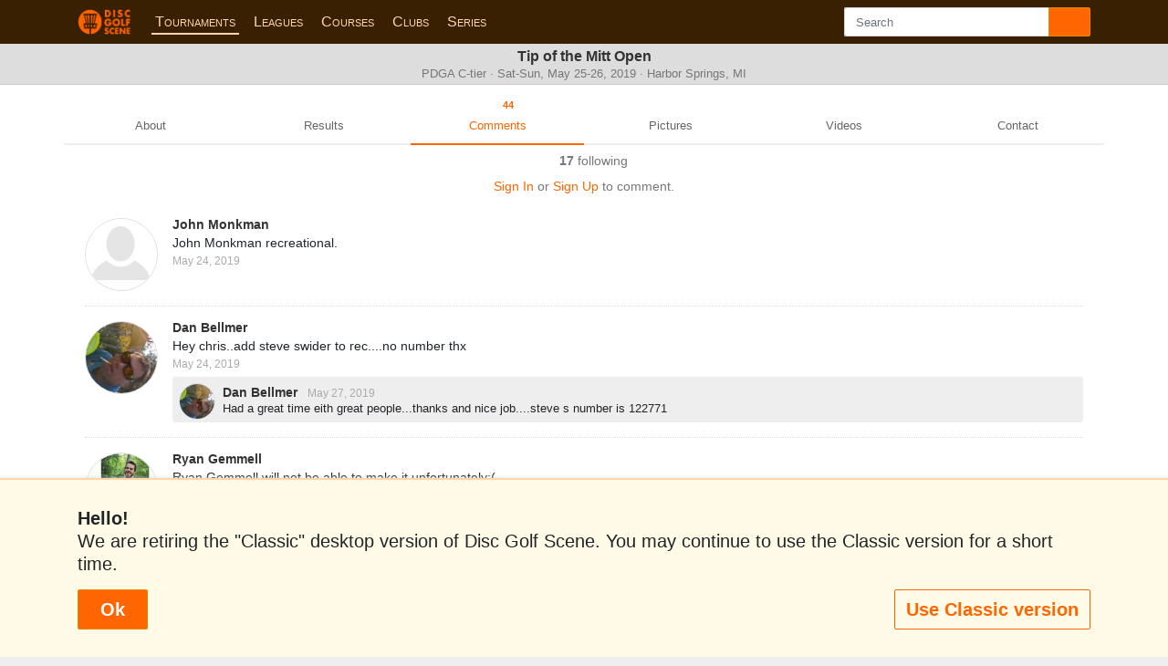

--- FILE ---
content_type: text/html; charset=UTF-8
request_url: https://www.discgolfscene.com/tournaments/Tip_of_the_Mitt_Open_2019/comments
body_size: 17133
content:
<!DOCTYPE html>
<html lang="en">
<head>
	<meta charset="utf-8">
	<meta http-equiv="X-UA-Compatible" content="IE=edge"><script type="text/javascript">(window.NREUM||(NREUM={})).init={ajax:{deny_list:["bam.nr-data.net"]},feature_flags:["soft_nav"]};(window.NREUM||(NREUM={})).loader_config={licenseKey:"fe935e4644",applicationID:"29729217",browserID:"29989104"};;/*! For license information please see nr-loader-rum-1.302.0.min.js.LICENSE.txt */
(()=>{var e,t,r={122:(e,t,r)=>{"use strict";r.d(t,{a:()=>i});var n=r(944);function i(e,t){try{if(!e||"object"!=typeof e)return(0,n.R)(3);if(!t||"object"!=typeof t)return(0,n.R)(4);const r=Object.create(Object.getPrototypeOf(t),Object.getOwnPropertyDescriptors(t)),a=0===Object.keys(r).length?e:r;for(let o in a)if(void 0!==e[o])try{if(null===e[o]){r[o]=null;continue}Array.isArray(e[o])&&Array.isArray(t[o])?r[o]=Array.from(new Set([...e[o],...t[o]])):"object"==typeof e[o]&&"object"==typeof t[o]?r[o]=i(e[o],t[o]):r[o]=e[o]}catch(e){r[o]||(0,n.R)(1,e)}return r}catch(e){(0,n.R)(2,e)}}},154:(e,t,r)=>{"use strict";r.d(t,{OF:()=>c,RI:()=>i,WN:()=>u,bv:()=>a,gm:()=>o,mw:()=>s,sb:()=>d});var n=r(863);const i="undefined"!=typeof window&&!!window.document,a="undefined"!=typeof WorkerGlobalScope&&("undefined"!=typeof self&&self instanceof WorkerGlobalScope&&self.navigator instanceof WorkerNavigator||"undefined"!=typeof globalThis&&globalThis instanceof WorkerGlobalScope&&globalThis.navigator instanceof WorkerNavigator),o=i?window:"undefined"!=typeof WorkerGlobalScope&&("undefined"!=typeof self&&self instanceof WorkerGlobalScope&&self||"undefined"!=typeof globalThis&&globalThis instanceof WorkerGlobalScope&&globalThis),s=Boolean("hidden"===o?.document?.visibilityState),c=/iPad|iPhone|iPod/.test(o.navigator?.userAgent),d=c&&"undefined"==typeof SharedWorker,u=((()=>{const e=o.navigator?.userAgent?.match(/Firefox[/\s](\d+\.\d+)/);Array.isArray(e)&&e.length>=2&&e[1]})(),Date.now()-(0,n.t)())},163:(e,t,r)=>{"use strict";r.d(t,{j:()=>T});var n=r(384),i=r(741);var a=r(555);r(860).K7.genericEvents;const o="experimental.resources",s="register",c=e=>{if(!e||"string"!=typeof e)return!1;try{document.createDocumentFragment().querySelector(e)}catch{return!1}return!0};var d=r(614),u=r(944),l=r(122);const f="[data-nr-mask]",g=e=>(0,l.a)(e,(()=>{const e={feature_flags:[],experimental:{allow_registered_children:!1,resources:!1},mask_selector:"*",block_selector:"[data-nr-block]",mask_input_options:{color:!1,date:!1,"datetime-local":!1,email:!1,month:!1,number:!1,range:!1,search:!1,tel:!1,text:!1,time:!1,url:!1,week:!1,textarea:!1,select:!1,password:!0}};return{ajax:{deny_list:void 0,block_internal:!0,enabled:!0,autoStart:!0},api:{get allow_registered_children(){return e.feature_flags.includes(s)||e.experimental.allow_registered_children},set allow_registered_children(t){e.experimental.allow_registered_children=t},duplicate_registered_data:!1},distributed_tracing:{enabled:void 0,exclude_newrelic_header:void 0,cors_use_newrelic_header:void 0,cors_use_tracecontext_headers:void 0,allowed_origins:void 0},get feature_flags(){return e.feature_flags},set feature_flags(t){e.feature_flags=t},generic_events:{enabled:!0,autoStart:!0},harvest:{interval:30},jserrors:{enabled:!0,autoStart:!0},logging:{enabled:!0,autoStart:!0},metrics:{enabled:!0,autoStart:!0},obfuscate:void 0,page_action:{enabled:!0},page_view_event:{enabled:!0,autoStart:!0},page_view_timing:{enabled:!0,autoStart:!0},performance:{capture_marks:!1,capture_measures:!1,capture_detail:!0,resources:{get enabled(){return e.feature_flags.includes(o)||e.experimental.resources},set enabled(t){e.experimental.resources=t},asset_types:[],first_party_domains:[],ignore_newrelic:!0}},privacy:{cookies_enabled:!0},proxy:{assets:void 0,beacon:void 0},session:{expiresMs:d.wk,inactiveMs:d.BB},session_replay:{autoStart:!0,enabled:!1,preload:!1,sampling_rate:10,error_sampling_rate:100,collect_fonts:!1,inline_images:!1,fix_stylesheets:!0,mask_all_inputs:!0,get mask_text_selector(){return e.mask_selector},set mask_text_selector(t){c(t)?e.mask_selector="".concat(t,",").concat(f):""===t||null===t?e.mask_selector=f:(0,u.R)(5,t)},get block_class(){return"nr-block"},get ignore_class(){return"nr-ignore"},get mask_text_class(){return"nr-mask"},get block_selector(){return e.block_selector},set block_selector(t){c(t)?e.block_selector+=",".concat(t):""!==t&&(0,u.R)(6,t)},get mask_input_options(){return e.mask_input_options},set mask_input_options(t){t&&"object"==typeof t?e.mask_input_options={...t,password:!0}:(0,u.R)(7,t)}},session_trace:{enabled:!0,autoStart:!0},soft_navigations:{enabled:!0,autoStart:!0},spa:{enabled:!0,autoStart:!0},ssl:void 0,user_actions:{enabled:!0,elementAttributes:["id","className","tagName","type"]}}})());var p=r(154),m=r(324);let h=0;const v={buildEnv:m.F3,distMethod:m.Xs,version:m.xv,originTime:p.WN},b={appMetadata:{},customTransaction:void 0,denyList:void 0,disabled:!1,harvester:void 0,isolatedBacklog:!1,isRecording:!1,loaderType:void 0,maxBytes:3e4,obfuscator:void 0,onerror:void 0,ptid:void 0,releaseIds:{},session:void 0,timeKeeper:void 0,registeredEntities:[],jsAttributesMetadata:{bytes:0},get harvestCount(){return++h}},y=e=>{const t=(0,l.a)(e,b),r=Object.keys(v).reduce((e,t)=>(e[t]={value:v[t],writable:!1,configurable:!0,enumerable:!0},e),{});return Object.defineProperties(t,r)};var _=r(701);const w=e=>{const t=e.startsWith("http");e+="/",r.p=t?e:"https://"+e};var x=r(836),k=r(241);const S={accountID:void 0,trustKey:void 0,agentID:void 0,licenseKey:void 0,applicationID:void 0,xpid:void 0},A=e=>(0,l.a)(e,S),R=new Set;function T(e,t={},r,o){let{init:s,info:c,loader_config:d,runtime:u={},exposed:l=!0}=t;if(!c){const e=(0,n.pV)();s=e.init,c=e.info,d=e.loader_config}e.init=g(s||{}),e.loader_config=A(d||{}),c.jsAttributes??={},p.bv&&(c.jsAttributes.isWorker=!0),e.info=(0,a.D)(c);const f=e.init,m=[c.beacon,c.errorBeacon];R.has(e.agentIdentifier)||(f.proxy.assets&&(w(f.proxy.assets),m.push(f.proxy.assets)),f.proxy.beacon&&m.push(f.proxy.beacon),e.beacons=[...m],function(e){const t=(0,n.pV)();Object.getOwnPropertyNames(i.W.prototype).forEach(r=>{const n=i.W.prototype[r];if("function"!=typeof n||"constructor"===n)return;let a=t[r];e[r]&&!1!==e.exposed&&"micro-agent"!==e.runtime?.loaderType&&(t[r]=(...t)=>{const n=e[r](...t);return a?a(...t):n})})}(e),(0,n.US)("activatedFeatures",_.B),e.runSoftNavOverSpa&&=!0===f.soft_navigations.enabled&&f.feature_flags.includes("soft_nav")),u.denyList=[...f.ajax.deny_list||[],...f.ajax.block_internal?m:[]],u.ptid=e.agentIdentifier,u.loaderType=r,e.runtime=y(u),R.has(e.agentIdentifier)||(e.ee=x.ee.get(e.agentIdentifier),e.exposed=l,(0,k.W)({agentIdentifier:e.agentIdentifier,drained:!!_.B?.[e.agentIdentifier],type:"lifecycle",name:"initialize",feature:void 0,data:e.config})),R.add(e.agentIdentifier)}},234:(e,t,r)=>{"use strict";r.d(t,{W:()=>a});var n=r(836),i=r(687);class a{constructor(e,t){this.agentIdentifier=e,this.ee=n.ee.get(e),this.featureName=t,this.blocked=!1}deregisterDrain(){(0,i.x3)(this.agentIdentifier,this.featureName)}}},241:(e,t,r)=>{"use strict";r.d(t,{W:()=>a});var n=r(154);const i="newrelic";function a(e={}){try{n.gm.dispatchEvent(new CustomEvent(i,{detail:e}))}catch(e){}}},261:(e,t,r)=>{"use strict";r.d(t,{$9:()=>d,BL:()=>s,CH:()=>g,Dl:()=>_,Fw:()=>y,PA:()=>h,Pl:()=>n,Tb:()=>l,U2:()=>a,V1:()=>k,Wb:()=>x,bt:()=>b,cD:()=>v,d3:()=>w,dT:()=>c,eY:()=>p,fF:()=>f,hG:()=>i,k6:()=>o,nb:()=>m,o5:()=>u});const n="api-",i="addPageAction",a="addToTrace",o="addRelease",s="finished",c="interaction",d="log",u="noticeError",l="pauseReplay",f="recordCustomEvent",g="recordReplay",p="register",m="setApplicationVersion",h="setCurrentRouteName",v="setCustomAttribute",b="setErrorHandler",y="setPageViewName",_="setUserId",w="start",x="wrapLogger",k="measure"},289:(e,t,r)=>{"use strict";r.d(t,{GG:()=>a,Qr:()=>s,sB:()=>o});var n=r(878);function i(){return"undefined"==typeof document||"complete"===document.readyState}function a(e,t){if(i())return e();(0,n.sp)("load",e,t)}function o(e){if(i())return e();(0,n.DD)("DOMContentLoaded",e)}function s(e){if(i())return e();(0,n.sp)("popstate",e)}},324:(e,t,r)=>{"use strict";r.d(t,{F3:()=>i,Xs:()=>a,xv:()=>n});const n="1.302.0",i="PROD",a="CDN"},374:(e,t,r)=>{r.nc=(()=>{try{return document?.currentScript?.nonce}catch(e){}return""})()},384:(e,t,r)=>{"use strict";r.d(t,{NT:()=>o,US:()=>u,Zm:()=>s,bQ:()=>d,dV:()=>c,pV:()=>l});var n=r(154),i=r(863),a=r(910);const o={beacon:"bam.nr-data.net",errorBeacon:"bam.nr-data.net"};function s(){return n.gm.NREUM||(n.gm.NREUM={}),void 0===n.gm.newrelic&&(n.gm.newrelic=n.gm.NREUM),n.gm.NREUM}function c(){let e=s();return e.o||(e.o={ST:n.gm.setTimeout,SI:n.gm.setImmediate||n.gm.setInterval,CT:n.gm.clearTimeout,XHR:n.gm.XMLHttpRequest,REQ:n.gm.Request,EV:n.gm.Event,PR:n.gm.Promise,MO:n.gm.MutationObserver,FETCH:n.gm.fetch,WS:n.gm.WebSocket},(0,a.i)(...Object.values(e.o))),e}function d(e,t){let r=s();r.initializedAgents??={},t.initializedAt={ms:(0,i.t)(),date:new Date},r.initializedAgents[e]=t}function u(e,t){s()[e]=t}function l(){return function(){let e=s();const t=e.info||{};e.info={beacon:o.beacon,errorBeacon:o.errorBeacon,...t}}(),function(){let e=s();const t=e.init||{};e.init={...t}}(),c(),function(){let e=s();const t=e.loader_config||{};e.loader_config={...t}}(),s()}},389:(e,t,r)=>{"use strict";function n(e,t=500,r={}){const n=r?.leading||!1;let i;return(...r)=>{n&&void 0===i&&(e.apply(this,r),i=setTimeout(()=>{i=clearTimeout(i)},t)),n||(clearTimeout(i),i=setTimeout(()=>{e.apply(this,r)},t))}}function i(e){let t=!1;return(...r)=>{t||(t=!0,e.apply(this,r))}}r.d(t,{J:()=>i,s:()=>n})},555:(e,t,r)=>{"use strict";r.d(t,{D:()=>s,f:()=>o});var n=r(384),i=r(122);const a={beacon:n.NT.beacon,errorBeacon:n.NT.errorBeacon,licenseKey:void 0,applicationID:void 0,sa:void 0,queueTime:void 0,applicationTime:void 0,ttGuid:void 0,user:void 0,account:void 0,product:void 0,extra:void 0,jsAttributes:{},userAttributes:void 0,atts:void 0,transactionName:void 0,tNamePlain:void 0};function o(e){try{return!!e.licenseKey&&!!e.errorBeacon&&!!e.applicationID}catch(e){return!1}}const s=e=>(0,i.a)(e,a)},566:(e,t,r)=>{"use strict";r.d(t,{LA:()=>s,bz:()=>o});var n=r(154);const i="xxxxxxxx-xxxx-4xxx-yxxx-xxxxxxxxxxxx";function a(e,t){return e?15&e[t]:16*Math.random()|0}function o(){const e=n.gm?.crypto||n.gm?.msCrypto;let t,r=0;return e&&e.getRandomValues&&(t=e.getRandomValues(new Uint8Array(30))),i.split("").map(e=>"x"===e?a(t,r++).toString(16):"y"===e?(3&a()|8).toString(16):e).join("")}function s(e){const t=n.gm?.crypto||n.gm?.msCrypto;let r,i=0;t&&t.getRandomValues&&(r=t.getRandomValues(new Uint8Array(e)));const o=[];for(var s=0;s<e;s++)o.push(a(r,i++).toString(16));return o.join("")}},606:(e,t,r)=>{"use strict";r.d(t,{i:()=>a});var n=r(908);a.on=o;var i=a.handlers={};function a(e,t,r,a){o(a||n.d,i,e,t,r)}function o(e,t,r,i,a){a||(a="feature"),e||(e=n.d);var o=t[a]=t[a]||{};(o[r]=o[r]||[]).push([e,i])}},607:(e,t,r)=>{"use strict";r.d(t,{W:()=>n});const n=(0,r(566).bz)()},614:(e,t,r)=>{"use strict";r.d(t,{BB:()=>o,H3:()=>n,g:()=>d,iL:()=>c,tS:()=>s,uh:()=>i,wk:()=>a});const n="NRBA",i="SESSION",a=144e5,o=18e5,s={STARTED:"session-started",PAUSE:"session-pause",RESET:"session-reset",RESUME:"session-resume",UPDATE:"session-update"},c={SAME_TAB:"same-tab",CROSS_TAB:"cross-tab"},d={OFF:0,FULL:1,ERROR:2}},630:(e,t,r)=>{"use strict";r.d(t,{T:()=>n});const n=r(860).K7.pageViewEvent},646:(e,t,r)=>{"use strict";r.d(t,{y:()=>n});class n{constructor(e){this.contextId=e}}},687:(e,t,r)=>{"use strict";r.d(t,{Ak:()=>d,Ze:()=>f,x3:()=>u});var n=r(241),i=r(836),a=r(606),o=r(860),s=r(646);const c={};function d(e,t){const r={staged:!1,priority:o.P3[t]||0};l(e),c[e].get(t)||c[e].set(t,r)}function u(e,t){e&&c[e]&&(c[e].get(t)&&c[e].delete(t),p(e,t,!1),c[e].size&&g(e))}function l(e){if(!e)throw new Error("agentIdentifier required");c[e]||(c[e]=new Map)}function f(e="",t="feature",r=!1){if(l(e),!e||!c[e].get(t)||r)return p(e,t);c[e].get(t).staged=!0,g(e)}function g(e){const t=Array.from(c[e]);t.every(([e,t])=>t.staged)&&(t.sort((e,t)=>e[1].priority-t[1].priority),t.forEach(([t])=>{c[e].delete(t),p(e,t)}))}function p(e,t,r=!0){const o=e?i.ee.get(e):i.ee,c=a.i.handlers;if(!o.aborted&&o.backlog&&c){if((0,n.W)({agentIdentifier:e,type:"lifecycle",name:"drain",feature:t}),r){const e=o.backlog[t],r=c[t];if(r){for(let t=0;e&&t<e.length;++t)m(e[t],r);Object.entries(r).forEach(([e,t])=>{Object.values(t||{}).forEach(t=>{t[0]?.on&&t[0]?.context()instanceof s.y&&t[0].on(e,t[1])})})}}o.isolatedBacklog||delete c[t],o.backlog[t]=null,o.emit("drain-"+t,[])}}function m(e,t){var r=e[1];Object.values(t[r]||{}).forEach(t=>{var r=e[0];if(t[0]===r){var n=t[1],i=e[3],a=e[2];n.apply(i,a)}})}},699:(e,t,r)=>{"use strict";r.d(t,{It:()=>a,KC:()=>s,No:()=>i,qh:()=>o});var n=r(860);const i=16e3,a=1e6,o="SESSION_ERROR",s={[n.K7.logging]:!0,[n.K7.genericEvents]:!1,[n.K7.jserrors]:!1,[n.K7.ajax]:!1}},701:(e,t,r)=>{"use strict";r.d(t,{B:()=>a,t:()=>o});var n=r(241);const i=new Set,a={};function o(e,t){const r=t.agentIdentifier;a[r]??={},e&&"object"==typeof e&&(i.has(r)||(t.ee.emit("rumresp",[e]),a[r]=e,i.add(r),(0,n.W)({agentIdentifier:r,loaded:!0,drained:!0,type:"lifecycle",name:"load",feature:void 0,data:e})))}},741:(e,t,r)=>{"use strict";r.d(t,{W:()=>a});var n=r(944),i=r(261);class a{#e(e,...t){if(this[e]!==a.prototype[e])return this[e](...t);(0,n.R)(35,e)}addPageAction(e,t){return this.#e(i.hG,e,t)}register(e){return this.#e(i.eY,e)}recordCustomEvent(e,t){return this.#e(i.fF,e,t)}setPageViewName(e,t){return this.#e(i.Fw,e,t)}setCustomAttribute(e,t,r){return this.#e(i.cD,e,t,r)}noticeError(e,t){return this.#e(i.o5,e,t)}setUserId(e){return this.#e(i.Dl,e)}setApplicationVersion(e){return this.#e(i.nb,e)}setErrorHandler(e){return this.#e(i.bt,e)}addRelease(e,t){return this.#e(i.k6,e,t)}log(e,t){return this.#e(i.$9,e,t)}start(){return this.#e(i.d3)}finished(e){return this.#e(i.BL,e)}recordReplay(){return this.#e(i.CH)}pauseReplay(){return this.#e(i.Tb)}addToTrace(e){return this.#e(i.U2,e)}setCurrentRouteName(e){return this.#e(i.PA,e)}interaction(e){return this.#e(i.dT,e)}wrapLogger(e,t,r){return this.#e(i.Wb,e,t,r)}measure(e,t){return this.#e(i.V1,e,t)}}},773:(e,t,r)=>{"use strict";r.d(t,{z_:()=>a,XG:()=>s,TZ:()=>n,rs:()=>i,xV:()=>o});r(154),r(566),r(384);const n=r(860).K7.metrics,i="sm",a="cm",o="storeSupportabilityMetrics",s="storeEventMetrics"},782:(e,t,r)=>{"use strict";r.d(t,{T:()=>n});const n=r(860).K7.pageViewTiming},836:(e,t,r)=>{"use strict";r.d(t,{P:()=>s,ee:()=>c});var n=r(384),i=r(990),a=r(646),o=r(607);const s="nr@context:".concat(o.W),c=function e(t,r){var n={},o={},u={},l=!1;try{l=16===r.length&&d.initializedAgents?.[r]?.runtime.isolatedBacklog}catch(e){}var f={on:p,addEventListener:p,removeEventListener:function(e,t){var r=n[e];if(!r)return;for(var i=0;i<r.length;i++)r[i]===t&&r.splice(i,1)},emit:function(e,r,n,i,a){!1!==a&&(a=!0);if(c.aborted&&!i)return;t&&a&&t.emit(e,r,n);var s=g(n);m(e).forEach(e=>{e.apply(s,r)});var d=v()[o[e]];d&&d.push([f,e,r,s]);return s},get:h,listeners:m,context:g,buffer:function(e,t){const r=v();if(t=t||"feature",f.aborted)return;Object.entries(e||{}).forEach(([e,n])=>{o[n]=t,t in r||(r[t]=[])})},abort:function(){f._aborted=!0,Object.keys(f.backlog).forEach(e=>{delete f.backlog[e]})},isBuffering:function(e){return!!v()[o[e]]},debugId:r,backlog:l?{}:t&&"object"==typeof t.backlog?t.backlog:{},isolatedBacklog:l};return Object.defineProperty(f,"aborted",{get:()=>{let e=f._aborted||!1;return e||(t&&(e=t.aborted),e)}}),f;function g(e){return e&&e instanceof a.y?e:e?(0,i.I)(e,s,()=>new a.y(s)):new a.y(s)}function p(e,t){n[e]=m(e).concat(t)}function m(e){return n[e]||[]}function h(t){return u[t]=u[t]||e(f,t)}function v(){return f.backlog}}(void 0,"globalEE"),d=(0,n.Zm)();d.ee||(d.ee=c)},843:(e,t,r)=>{"use strict";r.d(t,{u:()=>i});var n=r(878);function i(e,t=!1,r,i){(0,n.DD)("visibilitychange",function(){if(t)return void("hidden"===document.visibilityState&&e());e(document.visibilityState)},r,i)}},860:(e,t,r)=>{"use strict";r.d(t,{$J:()=>u,K7:()=>c,P3:()=>d,XX:()=>i,Yy:()=>s,df:()=>a,qY:()=>n,v4:()=>o});const n="events",i="jserrors",a="browser/blobs",o="rum",s="browser/logs",c={ajax:"ajax",genericEvents:"generic_events",jserrors:i,logging:"logging",metrics:"metrics",pageAction:"page_action",pageViewEvent:"page_view_event",pageViewTiming:"page_view_timing",sessionReplay:"session_replay",sessionTrace:"session_trace",softNav:"soft_navigations",spa:"spa"},d={[c.pageViewEvent]:1,[c.pageViewTiming]:2,[c.metrics]:3,[c.jserrors]:4,[c.spa]:5,[c.ajax]:6,[c.sessionTrace]:7,[c.softNav]:8,[c.sessionReplay]:9,[c.logging]:10,[c.genericEvents]:11},u={[c.pageViewEvent]:o,[c.pageViewTiming]:n,[c.ajax]:n,[c.spa]:n,[c.softNav]:n,[c.metrics]:i,[c.jserrors]:i,[c.sessionTrace]:a,[c.sessionReplay]:a,[c.logging]:s,[c.genericEvents]:"ins"}},863:(e,t,r)=>{"use strict";function n(){return Math.floor(performance.now())}r.d(t,{t:()=>n})},878:(e,t,r)=>{"use strict";function n(e,t){return{capture:e,passive:!1,signal:t}}function i(e,t,r=!1,i){window.addEventListener(e,t,n(r,i))}function a(e,t,r=!1,i){document.addEventListener(e,t,n(r,i))}r.d(t,{DD:()=>a,jT:()=>n,sp:()=>i})},908:(e,t,r)=>{"use strict";r.d(t,{d:()=>n,p:()=>i});var n=r(836).ee.get("handle");function i(e,t,r,i,a){a?(a.buffer([e],i),a.emit(e,t,r)):(n.buffer([e],i),n.emit(e,t,r))}},910:(e,t,r)=>{"use strict";r.d(t,{i:()=>a});var n=r(944);const i=new Map;function a(...e){return e.every(e=>{if(i.has(e))return i.get(e);const t="function"==typeof e&&e.toString().includes("[native code]");return t||(0,n.R)(64,e?.name||e?.toString()),i.set(e,t),t})}},944:(e,t,r)=>{"use strict";r.d(t,{R:()=>i});var n=r(241);function i(e,t){"function"==typeof console.debug&&(console.debug("New Relic Warning: https://github.com/newrelic/newrelic-browser-agent/blob/main/docs/warning-codes.md#".concat(e),t),(0,n.W)({agentIdentifier:null,drained:null,type:"data",name:"warn",feature:"warn",data:{code:e,secondary:t}}))}},990:(e,t,r)=>{"use strict";r.d(t,{I:()=>i});var n=Object.prototype.hasOwnProperty;function i(e,t,r){if(n.call(e,t))return e[t];var i=r();if(Object.defineProperty&&Object.keys)try{return Object.defineProperty(e,t,{value:i,writable:!0,enumerable:!1}),i}catch(e){}return e[t]=i,i}}},n={};function i(e){var t=n[e];if(void 0!==t)return t.exports;var a=n[e]={exports:{}};return r[e](a,a.exports,i),a.exports}i.m=r,i.d=(e,t)=>{for(var r in t)i.o(t,r)&&!i.o(e,r)&&Object.defineProperty(e,r,{enumerable:!0,get:t[r]})},i.f={},i.e=e=>Promise.all(Object.keys(i.f).reduce((t,r)=>(i.f[r](e,t),t),[])),i.u=e=>"nr-rum-1.302.0.min.js",i.o=(e,t)=>Object.prototype.hasOwnProperty.call(e,t),e={},t="NRBA-1.302.0.PROD:",i.l=(r,n,a,o)=>{if(e[r])e[r].push(n);else{var s,c;if(void 0!==a)for(var d=document.getElementsByTagName("script"),u=0;u<d.length;u++){var l=d[u];if(l.getAttribute("src")==r||l.getAttribute("data-webpack")==t+a){s=l;break}}if(!s){c=!0;var f={296:"sha512-wOb3n9Oo7XFlPj8/eeDjhAZxpAcaDdsBkC//L8axozi0po4wdPEJ2ECVlu9KEBVFgfQVL0TCY6kPzr0KcVfkBQ=="};(s=document.createElement("script")).charset="utf-8",i.nc&&s.setAttribute("nonce",i.nc),s.setAttribute("data-webpack",t+a),s.src=r,0!==s.src.indexOf(window.location.origin+"/")&&(s.crossOrigin="anonymous"),f[o]&&(s.integrity=f[o])}e[r]=[n];var g=(t,n)=>{s.onerror=s.onload=null,clearTimeout(p);var i=e[r];if(delete e[r],s.parentNode&&s.parentNode.removeChild(s),i&&i.forEach(e=>e(n)),t)return t(n)},p=setTimeout(g.bind(null,void 0,{type:"timeout",target:s}),12e4);s.onerror=g.bind(null,s.onerror),s.onload=g.bind(null,s.onload),c&&document.head.appendChild(s)}},i.r=e=>{"undefined"!=typeof Symbol&&Symbol.toStringTag&&Object.defineProperty(e,Symbol.toStringTag,{value:"Module"}),Object.defineProperty(e,"__esModule",{value:!0})},i.p="https://js-agent.newrelic.com/",(()=>{var e={374:0,840:0};i.f.j=(t,r)=>{var n=i.o(e,t)?e[t]:void 0;if(0!==n)if(n)r.push(n[2]);else{var a=new Promise((r,i)=>n=e[t]=[r,i]);r.push(n[2]=a);var o=i.p+i.u(t),s=new Error;i.l(o,r=>{if(i.o(e,t)&&(0!==(n=e[t])&&(e[t]=void 0),n)){var a=r&&("load"===r.type?"missing":r.type),o=r&&r.target&&r.target.src;s.message="Loading chunk "+t+" failed.\n("+a+": "+o+")",s.name="ChunkLoadError",s.type=a,s.request=o,n[1](s)}},"chunk-"+t,t)}};var t=(t,r)=>{var n,a,[o,s,c]=r,d=0;if(o.some(t=>0!==e[t])){for(n in s)i.o(s,n)&&(i.m[n]=s[n]);if(c)c(i)}for(t&&t(r);d<o.length;d++)a=o[d],i.o(e,a)&&e[a]&&e[a][0](),e[a]=0},r=self["webpackChunk:NRBA-1.302.0.PROD"]=self["webpackChunk:NRBA-1.302.0.PROD"]||[];r.forEach(t.bind(null,0)),r.push=t.bind(null,r.push.bind(r))})(),(()=>{"use strict";i(374);var e=i(566),t=i(741);class r extends t.W{agentIdentifier=(0,e.LA)(16)}var n=i(860);const a=Object.values(n.K7);var o=i(163);var s=i(908),c=i(863),d=i(261),u=i(241),l=i(944),f=i(701),g=i(773);function p(e,t,i,a){const o=a||i;!o||o[e]&&o[e]!==r.prototype[e]||(o[e]=function(){(0,s.p)(g.xV,["API/"+e+"/called"],void 0,n.K7.metrics,i.ee),(0,u.W)({agentIdentifier:i.agentIdentifier,drained:!!f.B?.[i.agentIdentifier],type:"data",name:"api",feature:d.Pl+e,data:{}});try{return t.apply(this,arguments)}catch(e){(0,l.R)(23,e)}})}function m(e,t,r,n,i){const a=e.info;null===r?delete a.jsAttributes[t]:a.jsAttributes[t]=r,(i||null===r)&&(0,s.p)(d.Pl+n,[(0,c.t)(),t,r],void 0,"session",e.ee)}var h=i(687),v=i(234),b=i(289),y=i(154),_=i(384);const w=e=>y.RI&&!0===e?.privacy.cookies_enabled;function x(e){return!!(0,_.dV)().o.MO&&w(e)&&!0===e?.session_trace.enabled}var k=i(389),S=i(699);class A extends v.W{constructor(e,t){super(e.agentIdentifier,t),this.agentRef=e,this.abortHandler=void 0,this.featAggregate=void 0,this.onAggregateImported=void 0,this.deferred=Promise.resolve(),!1===e.init[this.featureName].autoStart?this.deferred=new Promise((t,r)=>{this.ee.on("manual-start-all",(0,k.J)(()=>{(0,h.Ak)(e.agentIdentifier,this.featureName),t()}))}):(0,h.Ak)(e.agentIdentifier,t)}importAggregator(e,t,r={}){if(this.featAggregate)return;let n;this.onAggregateImported=new Promise(e=>{n=e});const a=async()=>{let a;await this.deferred;try{if(w(e.init)){const{setupAgentSession:t}=await i.e(296).then(i.bind(i,305));a=t(e)}}catch(e){(0,l.R)(20,e),this.ee.emit("internal-error",[e]),(0,s.p)(S.qh,[e],void 0,this.featureName,this.ee)}try{if(!this.#t(this.featureName,a,e.init))return(0,h.Ze)(this.agentIdentifier,this.featureName),void n(!1);const{Aggregate:i}=await t();this.featAggregate=new i(e,r),e.runtime.harvester.initializedAggregates.push(this.featAggregate),n(!0)}catch(e){(0,l.R)(34,e),this.abortHandler?.(),(0,h.Ze)(this.agentIdentifier,this.featureName,!0),n(!1),this.ee&&this.ee.abort()}};y.RI?(0,b.GG)(()=>a(),!0):a()}#t(e,t,r){if(this.blocked)return!1;switch(e){case n.K7.sessionReplay:return x(r)&&!!t;case n.K7.sessionTrace:return!!t;default:return!0}}}var R=i(630),T=i(614);class E extends A{static featureName=R.T;constructor(e){var t;super(e,R.T),this.setupInspectionEvents(e.agentIdentifier),t=e,p(d.Fw,function(e,r){"string"==typeof e&&("/"!==e.charAt(0)&&(e="/"+e),t.runtime.customTransaction=(r||"http://custom.transaction")+e,(0,s.p)(d.Pl+d.Fw,[(0,c.t)()],void 0,void 0,t.ee))},t),this.ee.on("api-send-rum",(e,t)=>(0,s.p)("send-rum",[e,t],void 0,this.featureName,this.ee)),this.importAggregator(e,()=>i.e(296).then(i.bind(i,108)))}setupInspectionEvents(e){const t=(t,r)=>{t&&(0,u.W)({agentIdentifier:e,timeStamp:t.timeStamp,loaded:"complete"===t.target.readyState,type:"window",name:r,data:t.target.location+""})};(0,b.sB)(e=>{t(e,"DOMContentLoaded")}),(0,b.GG)(e=>{t(e,"load")}),(0,b.Qr)(e=>{t(e,"navigate")}),this.ee.on(T.tS.UPDATE,(t,r)=>{(0,u.W)({agentIdentifier:e,type:"lifecycle",name:"session",data:r})})}}var N=i(843),j=i(878),I=i(782);class O extends A{static featureName=I.T;constructor(e){super(e,I.T),y.RI&&((0,N.u)(()=>(0,s.p)("docHidden",[(0,c.t)()],void 0,I.T,this.ee),!0),(0,j.sp)("pagehide",()=>(0,s.p)("winPagehide",[(0,c.t)()],void 0,I.T,this.ee)),this.importAggregator(e,()=>i.e(296).then(i.bind(i,350))))}}class P extends A{static featureName=g.TZ;constructor(e){super(e,g.TZ),y.RI&&document.addEventListener("securitypolicyviolation",e=>{(0,s.p)(g.xV,["Generic/CSPViolation/Detected"],void 0,this.featureName,this.ee)}),this.importAggregator(e,()=>i.e(296).then(i.bind(i,623)))}}new class extends r{constructor(e){var t;(super(),y.gm)?(this.features={},(0,_.bQ)(this.agentIdentifier,this),this.desiredFeatures=new Set(e.features||[]),this.desiredFeatures.add(E),this.runSoftNavOverSpa=[...this.desiredFeatures].some(e=>e.featureName===n.K7.softNav),(0,o.j)(this,e,e.loaderType||"agent"),t=this,p(d.cD,function(e,r,n=!1){if("string"==typeof e){if(["string","number","boolean"].includes(typeof r)||null===r)return m(t,e,r,d.cD,n);(0,l.R)(40,typeof r)}else(0,l.R)(39,typeof e)},t),function(e){p(d.Dl,function(t){if("string"==typeof t||null===t)return m(e,"enduser.id",t,d.Dl,!0);(0,l.R)(41,typeof t)},e)}(this),function(e){p(d.nb,function(t){if("string"==typeof t||null===t)return m(e,"application.version",t,d.nb,!1);(0,l.R)(42,typeof t)},e)}(this),function(e){p(d.d3,function(){e.ee.emit("manual-start-all")},e)}(this),this.run()):(0,l.R)(21)}get config(){return{info:this.info,init:this.init,loader_config:this.loader_config,runtime:this.runtime}}get api(){return this}run(){try{const e=function(e){const t={};return a.forEach(r=>{t[r]=!!e[r]?.enabled}),t}(this.init),t=[...this.desiredFeatures];t.sort((e,t)=>n.P3[e.featureName]-n.P3[t.featureName]),t.forEach(t=>{if(!e[t.featureName]&&t.featureName!==n.K7.pageViewEvent)return;if(this.runSoftNavOverSpa&&t.featureName===n.K7.spa)return;if(!this.runSoftNavOverSpa&&t.featureName===n.K7.softNav)return;const r=function(e){switch(e){case n.K7.ajax:return[n.K7.jserrors];case n.K7.sessionTrace:return[n.K7.ajax,n.K7.pageViewEvent];case n.K7.sessionReplay:return[n.K7.sessionTrace];case n.K7.pageViewTiming:return[n.K7.pageViewEvent];default:return[]}}(t.featureName).filter(e=>!(e in this.features));r.length>0&&(0,l.R)(36,{targetFeature:t.featureName,missingDependencies:r}),this.features[t.featureName]=new t(this)})}catch(e){(0,l.R)(22,e);for(const e in this.features)this.features[e].abortHandler?.();const t=(0,_.Zm)();delete t.initializedAgents[this.agentIdentifier]?.features,delete this.sharedAggregator;return t.ee.get(this.agentIdentifier).abort(),!1}}}({features:[E,O,P],loaderType:"lite"})})()})();</script>
	<meta name="viewport" content="width=device-width, initial-scale=1, shrink-to-fit=no, user-scalable=0, viewport-fit=cover">
	<meta name="apple-mobile-web-app-capable" content="yes">

	<title>Comments &middot; Tip of the Mitt Open &middot; Disc Golf Scene</title>

	<!-- iPhone(first generation or 2G), iPhone 3G, iPhone 3GS -->
	<link rel="apple-touch-icon" sizes="57x57" href="/app/icons/icon-touch-57x57.png">
	<!-- iPad and iPad mini @1x -->
	<link rel="apple-touch-icon" sizes="76x76" href="/app/icons/icon-touch-76x76.png">
	<!-- iPhone 4, iPhone 4s, iPhone 5, iPhone 5c, iPhone 5s, iPhone 6, iPhone 6s, iPhone 7, iPhone 7s, iPhone8 -->
	<link rel="apple-touch-icon" sizes="120x120" href="/app/icons/icon-touch-120x120.png">
	<!-- iPad and iPad mini @2x -->
	<link rel="apple-touch-icon" sizes="152x152" href="/app/icons/icon-touch-152x152.png">
	<!-- iPad Pro -->
	<link rel="apple-touch-icon" sizes="167x167" href="/app/icons/icon-touch-167x167.png">
	<!-- iPhone X, iPhone 8 Plus, iPhone 7 Plus, iPhone 6s Plus, iPhone 6 Plus -->
	<link rel="apple-touch-icon" sizes="180x180" href="/app/icons/icon-touch-180x180.png">
	<!-- Android Devices High Resolution -->
	<link rel="icon" sizes="192x192" href="/app/icons/icon-touch-192x192.png">
	<!-- Android Devices Normal Resolution -->
	<link rel="icon" sizes="128x128" href="/app/icons/icon-touch-128x128.png">

	<link rel="icon" type="image/png" sizes="192x192"  href="/app/icons/icon-touch-192x192.png">
	<link rel="icon" type="image/png" sizes="32x32" href="/app/icons/icon-touch-32x32.png">
	<link rel="icon" type="image/png" sizes="96x96" href="/app/icons/icon-touch-96x96.png">
	<link rel="icon" type="image/png" sizes="16x16" href="/app/icons/icon-touch-16x16.png">

	<link href="/app/icons/open-iconic/css/open-iconic-bootstrap.css" rel="stylesheet" />
	<link href="/app/icons/icomoon/style.min.css?v=001" rel="stylesheet" />
	<link href="/app/stylesheets/fontawesome/css/all.min.css" rel="stylesheet" />
	<link href="/app/stylesheets/responsive/responsive.min.css?v=266" rel="stylesheet" />

	<link
    href="/app/stylesheets/responsive/dark_mode.min.css?v=18"
    rel="stylesheet"
    media="(prefers-color-scheme: dark)"/>

<meta property="og:title" content="Tip of the Mitt Open" />
<meta property="og:type" content="sport"/>
<meta property="og:description" content="Tip of the Mitt Open is a PDGA-sanctioned disc golf tournament in Harbor Springs, Michigan beginning May 25, 2019 and hosted by Tip of the Mitt." />
<meta property="og:site_name" content="Disc Golf Scene"/>
<meta property="og:url" content="https://www.discgolfscene.com/tournaments/Tip_of_the_Mitt_Open_2019" />
<meta property="og:image" content="https://m.discgolfscene.com/logos/clubs/2219/tip-of-the-mitt-a71f10d656e3.jpg" />
<meta property="fb:admins" content="peter.j.crist"/>
<meta name="description" content="Tip of the Mitt Open is a PDGA-sanctioned disc golf tournament in Harbor Springs, Michigan beginning May 25, 2019 and hosted by Tip of the Mitt." />
<link rel="stylesheet" href="/app/stylesheets/responsive/tournaments.min.css?v=tournaments-068" type="text/css" /></head>
<body class="">
<nav class="navbar fixed-top navbar-global navbar-expand-lg">
    <div class="container">
		<div class="navbar-header">
			<a class="navbar-brand" href="/"><img src="/app/images/global/dgscene-logo-nav.png" height="36"
												  title="Disc Golf Scene"/></a>
		</div>

		<button class="navbar-toggler float-right"
				type="button"
				data-toggle="collapse"
				data-target="#navbar"
				aria-controls="navbar"
				aria-expanded="false"
				aria-label="Toggle navigation">
			<span class="oi icon oi-menu" data-glyph="menu" title="Menu" aria-hidden="true"></span>
		</button>

        <div id="navbar" class="navbar-collapse collapse">
            <form class="navbar-form navbar-search sm-down" role="search" action="/search" method="get">
                <div class="input-group">
                    <input type="text"
						   name="dgscene_search"
						   class="form-control global-search dgs-autocomplete"
						   data-source="/json/user-autocomplete?keywords={value}"
						   data-entries="#search-autocomplete"
						   data-fill="#search-autocomplete"
						   data-minimum-length="2"
						   autocomplete="off"
						   autocorrect="off"
						   spellcheck="false"
						   placeholder="Search" />
                    <span class="input-group-btn">
                        <button class="btn btn-default btn-primary navbar-search" type="button" onclick="$(this).closest('form').submit();">
							<i class="fa fa-search" data-glyph="magnifying glass" title="Go" aria-hidden="true"></i>
						</button>
                    </span>
                </div>
				<div class="global-search-autocomplete">
					<div id="search-autocomplete" class="search-autocomplete">

					</div>
				</div>
            </form>
            <ul class="nav navbar-nav mr-auto d-md-flex align-items-md-center">
				<li class="sm-down user-links">
											<a href="/auth/sign-in"><i class="fa fa-sign-out"></i><em>Sign In</em></a>
						<a href="/auth/sign-up"><i class="fa fa-user-plus"></i><em>Sign Up</em></a>
									</li>

				
				<li><a href="/tournaments" class="active"><i class="sm-down-inline-block fa fa-trophy global-icon"></i>Tournaments</a></li>
				<li><a href="/leagues"><i class="sm-down-inline-block fa fa-clipboard-list global-icon"></i>Leagues</a></li>
				<li><a href="/courses"><i class="sm-down-inline-block icon-map global-icon"></i>Courses</a></li>
				<li><a href="/clubs"><i class="sm-down-inline-block fa-solid fa-shield-halved global-icon"></i>Clubs</a></li>
				<li><a href="/series"><i class="sm-down-inline-block fa fa-award global-icon"></i>Series</a></li>

									<li class="lg-only">
						<a href="/auth/sign-in" ><i class="fa fa-sign-in"></i></a>
					</li>
				
				<li class="sm-down user-links">
					<a href="/feedback?subject=%2Ftournaments%2FTip_of_the_Mitt_Open_2019%2Fcomments"><i class="far fa-comments"></i><em>Contact</em></a>
					<a href="/help"><i class="fa fa-life-ring"></i><em>Help</em></a>

									</li>
			</ul>


			<form class="form-inline navbar-form navbar-search md-up" role="search" action="/search" method="get">
				<div class="input-group">
					<input type="text"
						   name="dgscene_search"
						   class="form-control global-search dgs-autocomplete"
						   data-source="/json/user-autocomplete?keywords={value}"
						   data-entries="#search-autocomplete-large"
						   data-fill="#search-autocomplete-large"
						   data-minimum-length="2"
						   autocomplete="off"
						   autocorrect="off"
						   spellcheck="false"
						   placeholder="Search" />

					<span class="input-group-btn">
                        <button class="btn btn-default btn-primary navbar-search" type="button" onclick="$(this).closest('form').submit();">
							<i class="fa fa-search" data-glyph="magnifying glass" title="Go" aria-hidden="true"></i>
						</button>
                    </span>
				</div>
				<div class="global-search-autocomplete">
					<div id="search-autocomplete-large" class="search-autocomplete">

					</div>
				</div>
			</form>
        </div>
    </div>
</nav>

	<div class="global-title">
		<a href="/tournaments">Tournaments</a>
	</div>

<div class="full-page-content">

<div class="page-title ">
	<div class="page-title-content">
		
		<h1>Tip of the Mitt Open</h1>
		<h2>
			PDGA C-tier &middot; <span class="sm-up sm-up-inline">Sat-Sun, May 25-26, 2019</span><span class="sm-down sm-down-inline">May 2019</span> &middot; Harbor Springs, MI		</h2>
	</div>
</div>

<div class="main-content with-page-title">
	<ul class="nav nav-pills nav-fill local-navbar">
	<li class="nav-item ">
		<a href="https://www.discgolfscene.com/tournament/Tip_of_the_Mitt_Open_2019">
			<span class="fa fa-trophy"></span>
			<em>About</em>
		</a>
	</li>

					<li class="nav-item ">
			<a href="https://www.discgolfscene.com/tournaments/Tip_of_the_Mitt_Open_2019/results">
				<i class="fa fa-list"></i>
				<em>Results</em>
			</a>
		</li>
	
	
	<li class="nav-item  active">
		<a href="https://www.discgolfscene.com/tournaments/Tip_of_the_Mitt_Open_2019/comments">
			<i class="fa fa-message"></i>
			<strong>44</strong>			<em>Comments</em>
		</a>
	</li>
	<li class="nav-item d-none d-sm-block ">
		<a href="https://www.discgolfscene.com/tournaments/Tip_of_the_Mitt_Open_2019/pictures">
			<i class="fa fa-image"></i>
						<em>Pictures</em>
		</a>
	</li>
	<li class="nav-item d-none d-sm-block ">
		<a href="https://www.discgolfscene.com/tournaments/Tip_of_the_Mitt_Open_2019/videos">
			<i class="fa fa-video"></i>
						<em>Videos</em></a>
	</li>
	<li class="nav-item d-none d-sm-block ">
		<a href="https://www.discgolfscene.com/tournaments/Tip_of_the_Mitt_Open_2019/contact">
			<i class="fa fa-envelope"></i>
			<em>Contact</em>
		</a>
	</li>
	<li class="nav-item dropdown d-sm-none">
		<a href="#" class="dom-toggle" data-target-show=".navbar-more">
			<i class="fa fa-ellipsis"></i>
			<em>More</em>
		</a>
	</li>
</ul>
<div class="d-sm-none">
	<div class="navbar-more">
		<ul class="nav nav-pills nav-fill local-navbar">
			<li class="nav-item ">
				<a href="https://www.discgolfscene.com/tournaments/Tip_of_the_Mitt_Open_2019/pictures">
					<i class="fa fa-image"></i>
										<em>Pictures</em>
				</a>
			</li>
			<li class="nav-item ">
				<a href="https://www.discgolfscene.com/tournaments/Tip_of_the_Mitt_Open_2019/videos">
					<i class="fa fa-video"></i>
										<em>Videos</em>
				</a>
			</li>
			<li class="nav-item ">
				<a href="/feedback/tournament?tournament_id=24970">
					<i class="fa fa-envelope"></i>
					<em>Contact</em>
				</a>
			</li>
		</ul>
	</div>
</div>

	<div class="px-0 px-md-3 container">
		<div class="row mx-0 mx-md-n4">
			
			<div class="px-0 px-md-3 col-12 ">
				
				
    <div class="list-info">
        <i class="fal fa-user"></i> <strong>17</strong> following
    </div>


	<div class="list-info">
		<a href="/auth/sign-in?redirect=auto">Sign In</a>
		or
		<a href="/auth/sign-up?redirect=auto">Sign Up</a> to comment.
	</div>
	
<div class="container posts-list" id="posts-tournament_id-24970">
	<div class="post-container">
		
		<div class="post-mini " id="post-706374">

	
	<div class="post-body">
		<div class="post-avatar post-avatar-boards">
			<a href="https://www.discgolfscene.com/profile/138221" class="name">
				<img src="/app/images/global/p-0-med.jpg" />
			</a>
		</div>
		<div class="post-content">
			<div class="moderator">
							</div>

			<a href="https://www.discgolfscene.com/profile/138221" class="name">
				John Monkman
							</a>

			
			
									<span class="text">
							John Monkman recreational.						</span>
				
			<a href="https://www.discgolfscene.com/post/706374/john-monkman-recreational"><em><span class="timediff" title="2019-05-24 20:14:47 GMT">May 24, 2019</span></em></a>

			
			<div class="comments">
				<div class="comments-list">
									</div>

							</div>
		</div>
	</div>
</div>
<div class="post-mini " id="post-706251">

	
	<div class="post-body">
		<div class="post-avatar post-avatar-boards">
			<a href="https://www.discgolfscene.com/profile/103499" class="name">
				<img src="https://m.discgolfscene.com/avatars/103499/d35f4fa221f0.jpg" />
			</a>
		</div>
		<div class="post-content">
			<div class="moderator">
							</div>

			<a href="https://www.discgolfscene.com/profile/103499" class="name">
				Dan Bellmer
							</a>

			
			
									<span class="text">
							Hey chris..add steve swider to rec....no number thx						</span>
				
			<a href="https://www.discgolfscene.com/post/706251/hey-chris-add-steve-swider-to-rec-no-number-thx"><em><span class="timediff" title="2019-05-24 16:21:16 GMT">May 24, 2019</span></em></a>

			
			<div class="comments">
				<div class="comments-list">
					<div class="comment" id="comment-324681">
	
	
	<div class="comment-body">
		<a href="https://www.discgolfscene.com/profile/103499" class="name">
			<img src="https://m.discgolfscene.com/avatars/103499/d35f4fa221f0.jpg" />

			Dan Bellmer		</a>

		<em><span class="timediff" title="2019-05-27 14:42:49 GMT">May 27, 2019</span></em>

		<span class="comment-text">Had a great time eith great people...thanks and nice job....steve s number is 122771</span>
	</div>
</div>
				</div>

							</div>
		</div>
	</div>
</div>
<div class="post-mini " id="post-705942">

	
	<div class="post-body">
		<div class="post-avatar post-avatar-boards">
			<a href="https://www.discgolfscene.com/profile/77837" class="name">
				<img src="https://m.discgolfscene.com/avatars/77837/fc4bc35c2862.jpg" />
			</a>
		</div>
		<div class="post-content">
			<div class="moderator">
							</div>

			<a href="https://www.discgolfscene.com/profile/77837" class="name">
				Ryan Gemmell
							</a>

			
			
									<span class="text">
							Ryan Gemmell will not be able to make it unfortunately:(						</span>
				
			<a href="https://www.discgolfscene.com/post/705942/ryan-gemmell-will-not-be-able-to-make-it-unfortunately"><em><span class="timediff" title="2019-05-24 00:54:31 GMT">May 24, 2019</span></em></a>

			
			<div class="comments">
				<div class="comments-list">
									</div>

							</div>
		</div>
	</div>
</div>
<div class="post-mini " id="post-705892">

	
	<div class="post-body">
		<div class="post-avatar post-avatar-boards">
			<a href="https://www.discgolfscene.com/profile/98029" class="name">
				<img src="https://m.discgolfscene.com/avatars/98029/6f097dd1709c.jpg" />
			</a>
		</div>
		<div class="post-content">
			<div class="moderator">
							</div>

			<a href="https://www.discgolfscene.com/profile/98029" class="name">
				Joseph Rogers
							</a>

			
			
									<span class="text">
							Move to MPO from AM1 please and thanks						</span>
				
			<a href="https://www.discgolfscene.com/post/705892/move-to-mpo-from-am1-please-and-thanks"><em><span class="timediff" title="2019-05-23 18:56:53 GMT">May 23, 2019</span></em></a>

			
			<div class="comments">
				<div class="comments-list">
					<div class="show-more-comments show-more-comments-post-705892">
								<a href="#" class="dom-toggle" data-target-show=".early-comments-705892" data-target-hide=".show-more-comments-post-705892">
									<span class="fa fa-chevron-up"></span>
									show 1 earlier comment
								</a>
						</div><div class="early-comments-705892 hidden"><div class="comment" id="comment-324218">
	
	
	<div class="comment-body">
		<a href="https://www.discgolfscene.com/profile/18565" class="name">
			<img src="https://m.discgolfscene.com/avatars/18565/308546edc75c.jpg" />

			Greg Argyle		</a>

		<em><span class="timediff" title="2019-05-23 20:52:43 GMT">May 23, 2019</span></em>

		<span class="comment-text">About time!</span>
	</div>
</div>
</div><div class="comment" id="comment-324223">
	
	
	<div class="comment-body">
		<a href="https://www.discgolfscene.com/profile/32459" class="name">
			<img src="https://m.discgolfscene.com/avatars/32459/83fde9c8c151.jpg" />

			Seth Garthe		</a>

		<em><span class="timediff" title="2019-05-23 21:06:07 GMT">May 23, 2019</span></em>

		<span class="comment-text">Greg get yo ass up here</span>
	</div>
</div>
<div class="comment" id="comment-324309">
	
	
	<div class="comment-body">
		<a href="https://www.discgolfscene.com/profile/98029" class="name">
			<img src="https://m.discgolfscene.com/avatars/98029/6f097dd1709c.jpg" />

			Joseph Rogers		</a>

		<em><span class="timediff" title="2019-05-24 13:20:36 GMT">May 24, 2019</span></em>

		<span class="comment-text">Wait Greg, why arent you gonna be here this weekend? What!?</span>
	</div>
</div>
<div class="comment" id="comment-324331">
	
	
	<div class="comment-body">
		<a href="https://www.discgolfscene.com/profile/18565" class="name">
			<img src="https://m.discgolfscene.com/avatars/18565/308546edc75c.jpg" />

			Greg Argyle		</a>

		<em><span class="timediff" title="2019-05-24 15:01:31 GMT">May 24, 2019</span></em>

		<span class="comment-text">:(</span>
	</div>
</div>
				</div>

							</div>
		</div>
	</div>
</div>
<div class="post-mini " id="post-703579">

	
	<div class="post-body">
		<div class="post-avatar post-avatar-boards">
			<a href="https://www.discgolfscene.com/profile/81726" class="name">
				<img src="https://m.discgolfscene.com/avatars/81726/183daa8794b8.jpg" />
			</a>
		</div>
		<div class="post-content">
			<div class="moderator">
							</div>

			<a href="https://www.discgolfscene.com/profile/81726" class="name">
				Trey Haglund
							</a>

			
			
									<span class="text">
							Drop me please.						</span>
				
			<a href="https://www.discgolfscene.com/post/703579/drop-me-please"><em><span class="timediff" title="2019-05-20 16:02:15 GMT">May 20, 2019</span></em></a>

			
			<div class="comments">
				<div class="comments-list">
									</div>

							</div>
		</div>
	</div>
</div>
<div class="post-mini " id="post-703288">

	
	<div class="post-body">
		<div class="post-avatar post-avatar-boards">
			<a href="https://www.discgolfscene.com/profile/25475" class="name">
				<img src="https://m.discgolfscene.com/avatars/25475/8e74e92af2bc.jpg" />
			</a>
		</div>
		<div class="post-content">
			<div class="moderator">
							</div>

			<a href="https://www.discgolfscene.com/profile/25475" class="name">
				Kevin Gillhespy
							</a>

			
			
									<span class="text">
							Kevin Gillhespy Am 1						</span>
				
			<a href="https://www.discgolfscene.com/post/703288/kevin-gillhespy-am-1"><em><span class="timediff" title="2019-05-20 00:24:27 GMT">May 20, 2019</span></em></a>

			
			<div class="comments">
				<div class="comments-list">
					<div class="show-more-comments show-more-comments-post-703288">
								<a href="#" class="dom-toggle" data-target-show=".early-comments-703288" data-target-hide=".show-more-comments-post-703288">
									<span class="fa fa-chevron-up"></span>
									show 6 earlier comments
								</a>
						</div><div class="early-comments-703288 hidden"><div class="comment" id="comment-323737">
	
	
	<div class="comment-body">
		<a href="https://www.discgolfscene.com/profile/5267" class="name">
			<img src="https://m.discgolfscene.com/avatars/5267/418ed7ec8420.jpg" />

			Jamie Vincent		</a>

		<em><span class="timediff" title="2019-05-20 02:08:45 GMT">May 20, 2019</span></em>

		<span class="comment-text">Haha I love this. Thank you.</span>
	</div>
</div>
<div class="comment" id="comment-323746">
	
	
	<div class="comment-body">
		<a href="https://www.discgolfscene.com/profile/98029" class="name">
			<img src="https://m.discgolfscene.com/avatars/98029/6f097dd1709c.jpg" />

			Joseph Rogers		</a>

		<em><span class="timediff" title="2019-05-20 12:16:58 GMT">May 20, 2019</span></em>

		<span class="comment-text">&lt;3</span>
	</div>
</div>
<div class="comment" id="comment-323758">
	
	
	<div class="comment-body">
		<a href="https://www.discgolfscene.com/profile/18210" class="name">
			<img src="https://m.discgolfscene.com/avatars/18210/7ec6197298b0.jpg" />

			Chris Stone		</a>

		<em><span class="timediff" title="2019-05-20 14:39:15 GMT">May 20, 2019</span></em>

		<span class="comment-text">$8 discount for each car over the bridge Jamie...</span>
	</div>
</div>
<div class="comment" id="comment-323777">
	
	
	<div class="comment-body">
		<a href="https://www.discgolfscene.com/profile/5267" class="name">
			<img src="https://m.discgolfscene.com/avatars/5267/418ed7ec8420.jpg" />

			Jamie Vincent		</a>

		<em><span class="timediff" title="2019-05-20 17:05:12 GMT">May 20, 2019</span></em>

		<span class="comment-text">Glad your at least trying to help out the disc golf players, thats the spirit. To many squirrels up this way anyways.</span>
	</div>
</div>
<div class="comment" id="comment-323778">
	
	
	<div class="comment-body">
		<a href="https://www.discgolfscene.com/profile/98029" class="name">
			<img src="https://m.discgolfscene.com/avatars/98029/6f097dd1709c.jpg" />

			Joseph Rogers		</a>

		<em><span class="timediff" title="2019-05-20 17:06:32 GMT">May 20, 2019</span></em>

		<span class="comment-text">&lt;3</span>
	</div>
</div>
<div class="comment" id="comment-323988">
	
	
	<div class="comment-body">
		<a href="https://www.discgolfscene.com/profile/32459" class="name">
			<img src="https://m.discgolfscene.com/avatars/32459/83fde9c8c151.jpg" />

			Seth Garthe		</a>

		<em><span class="timediff" title="2019-05-22 04:14:20 GMT">May 22, 2019</span></em>

		<span class="comment-text">Am 1???...</span>
	</div>
</div>
</div><div class="comment" id="comment-324191">
	
	
	<div class="comment-body">
		<a href="https://www.discgolfscene.com/profile/98029" class="name">
			<img src="https://m.discgolfscene.com/avatars/98029/6f097dd1709c.jpg" />

			Joseph Rogers		</a>

		<em><span class="timediff" title="2019-05-23 19:01:23 GMT">May 23, 2019</span></em>

		<span class="comment-text">Seth Gill needs a W, so he needs to Squirrel his way into AM1</span>
	</div>
</div>
<div class="comment" id="comment-324219">
	
	
	<div class="comment-body">
		<a href="https://www.discgolfscene.com/profile/18565" class="name">
			<img src="https://m.discgolfscene.com/avatars/18565/308546edc75c.jpg" />

			Greg Argyle		</a>

		<em><span class="timediff" title="2019-05-23 20:52:57 GMT">May 23, 2019</span></em>

		<span class="comment-text">Move up!</span>
	</div>
</div>
<div class="comment" id="comment-324222">
	
	
	<div class="comment-body">
		<a href="https://www.discgolfscene.com/profile/32459" class="name">
			<img src="https://m.discgolfscene.com/avatars/32459/83fde9c8c151.jpg" />

			Seth Garthe		</a>

		<em><span class="timediff" title="2019-05-23 21:05:35 GMT">May 23, 2019</span></em>

		<span class="comment-text">Aww poor Gilly</span>
	</div>
</div>
				</div>

							</div>
		</div>
	</div>
</div>
<div class="post-mini " id="post-702790">

	
	<div class="post-body">
		<div class="post-avatar post-avatar-boards">
			<a href="https://www.discgolfscene.com/profile/135962" class="name">
				<img src="https://m.discgolfscene.com/avatars/135962/5a82052a69c6.jpg" />
			</a>
		</div>
		<div class="post-content">
			<div class="moderator">
							</div>

			<a href="https://www.discgolfscene.com/profile/135962" class="name">
				joey boucher
							</a>

			
			
									<span class="text">
							Joey Boucher Ma3 please . !!						</span>
				
			<a href="https://www.discgolfscene.com/post/702790/joey-boucher-ma3-please"><em><span class="timediff" title="2019-05-18 23:06:25 GMT">May 18, 2019</span></em></a>

			
			<div class="comments">
				<div class="comments-list">
									</div>

							</div>
		</div>
	</div>
</div>
<div class="post-mini " id="post-701026">

	
	<div class="post-body">
		<div class="post-avatar post-avatar-boards">
			<a href="https://www.discgolfscene.com/profile/77837" class="name">
				<img src="https://m.discgolfscene.com/avatars/77837/fc4bc35c2862.jpg" />
			</a>
		</div>
		<div class="post-content">
			<div class="moderator">
							</div>

			<a href="https://www.discgolfscene.com/profile/77837" class="name">
				Ryan Gemmell
							</a>

			
			
									<span class="text">
							Ryan Gemmell MPO #80722						</span>
				
			<a href="https://www.discgolfscene.com/post/701026/ryan-gemmell-mpo-80722"><em><span class="timediff" title="2019-05-15 17:18:21 GMT">May 15, 2019</span></em></a>

			
			<div class="comments">
				<div class="comments-list">
									</div>

							</div>
		</div>
	</div>
</div>
<div class="post-mini " id="post-700841">

	
	<div class="post-body">
		<div class="post-avatar post-avatar-boards">
			<a href="https://www.discgolfscene.com/profile/98029" class="name">
				<img src="https://m.discgolfscene.com/avatars/98029/6f097dd1709c.jpg" />
			</a>
		</div>
		<div class="post-content">
			<div class="moderator">
							</div>

			<a href="https://www.discgolfscene.com/profile/98029" class="name">
				Joseph Rogers
							</a>

			
			
									<span class="text">
							Whhheeeeeewww!						</span>
				
			<a href="https://www.discgolfscene.com/post/700841/whhheeeeeewww"><em><span class="timediff" title="2019-05-15 13:10:07 GMT">May 15, 2019</span></em></a>

			
			<div class="comments">
				<div class="comments-list">
									</div>

							</div>
		</div>
	</div>
</div>
<div class="post-mini " id="post-700618">

	
	<div class="post-body">
		<div class="post-avatar post-avatar-boards">
			<a href="https://www.discgolfscene.com/profile/73053" class="name">
				<img src="https://m.discgolfscene.com/avatars/73053/fdc9110636d8.jpg" />
			</a>
		</div>
		<div class="post-content">
			<div class="moderator">
							</div>

			<a href="https://www.discgolfscene.com/profile/73053" class="name">
				Robert Centala
							</a>

			
			
									<span class="text">
							Put me down for am 1 #77869						</span>
				
			<a href="https://www.discgolfscene.com/post/700618/put-me-down-for-am-1-77869"><em><span class="timediff" title="2019-05-14 23:45:14 GMT">May 14, 2019</span></em></a>

			
			<div class="comments">
				<div class="comments-list">
									</div>

							</div>
		</div>
	</div>
</div>
<div class="post-mini " id="post-699446">

	
	<div class="post-body">
		<div class="post-avatar post-avatar-boards">
			<a href="https://www.discgolfscene.com/profile/71631" class="name">
				<img src="https://m.discgolfscene.com/avatars/71631/f70a33601fb8.jpg" />
			</a>
		</div>
		<div class="post-content">
			<div class="moderator">
							</div>

			<a href="https://www.discgolfscene.com/profile/71631" class="name">
				Kyle steed
							</a>

			
			
									<span class="text">
							MPO plz						</span>
				
			<a href="https://www.discgolfscene.com/post/699446/mpo-plz"><em><span class="timediff" title="2019-05-12 16:20:09 GMT">May 12, 2019</span></em></a>

			
			<div class="comments">
				<div class="comments-list">
					<div class="comment" id="comment-322824">
	
	
	<div class="comment-body">
		<a href="https://www.discgolfscene.com/profile/71631" class="name">
			<img src="https://m.discgolfscene.com/avatars/71631/f70a33601fb8.jpg" />

			Kyle steed		</a>

		<em><span class="timediff" title="2019-05-12 16:20:36 GMT">May 12, 2019</span></em>

		<span class="comment-text">66576</span>
	</div>
</div>
				</div>

							</div>
		</div>
	</div>
</div>
<div class="post-mini " id="post-698885">

	
	<div class="post-body">
		<div class="post-avatar post-avatar-boards">
			<a href="https://www.discgolfscene.com/profile/8328" class="name">
				<img src="https://m.discgolfscene.com/avatars/8328/06ead0bf7f41.jpg" />
			</a>
		</div>
		<div class="post-content">
			<div class="moderator">
							</div>

			<a href="https://www.discgolfscene.com/profile/8328" class="name">
				Kyle Mihatsch - Highland Groves DGC
							</a>

			
			
									<span class="text">
							Bummed im gonna miss this tip this year. Have fun, stay drunk. CRETE!!!!						</span>
				
			<a href="https://www.discgolfscene.com/post/698885/bummed-im-gonna-miss-this-tip-this-year-have-fun-stay-drunk-c"><em><span class="timediff" title="2019-05-11 11:39:34 GMT">May 11, 2019</span></em></a>

			
			<div class="comments">
				<div class="comments-list">
					<div class="comment" id="comment-322743">
	
	
	<div class="comment-body">
		<a href="https://www.discgolfscene.com/profile/32459" class="name">
			<img src="https://m.discgolfscene.com/avatars/32459/83fde9c8c151.jpg" />

			Seth Garthe		</a>

		<em><span class="timediff" title="2019-05-11 14:20:13 GMT">May 11, 2019</span></em>

		<span class="comment-text">:,,(</span>
	</div>
</div>
				</div>

							</div>
		</div>
	</div>
</div>
<div class="post-mini " id="post-698650">

	
	<div class="post-body">
		<div class="post-avatar post-avatar-boards">
			<a href="https://www.discgolfscene.com/profile/35988" class="name">
				<img src="https://m.discgolfscene.com/avatars/35988/a0769a6e3b6b.jpg" />
			</a>
		</div>
		<div class="post-content">
			<div class="moderator">
							</div>

			<a href="https://www.discgolfscene.com/profile/35988" class="name">
				Justin Ducker
							</a>

			
			
									<span class="text">
							Hey chris, Justin Ducker MA2 #97043						</span>
				
			<a href="https://www.discgolfscene.com/post/698650/hey-chris-justin-ducker-ma2-97043"><em><span class="timediff" title="2019-05-10 15:22:11 GMT">May 10, 2019</span></em></a>

			
			<div class="comments">
				<div class="comments-list">
									</div>

							</div>
		</div>
	</div>
</div>
<div class="post-mini " id="post-694453">

	
	<div class="post-body">
		<div class="post-avatar post-avatar-boards">
			<a href="https://www.discgolfscene.com/profile/32459" class="name">
				<img src="https://m.discgolfscene.com/avatars/32459/83fde9c8c151.jpg" />
			</a>
		</div>
		<div class="post-content">
			<div class="moderator">
							</div>

			<a href="https://www.discgolfscene.com/profile/32459" class="name">
				Seth Garthe
							</a>

			
			
									<span class="text">
							70890 FPO						</span>
				
			<a href="https://www.discgolfscene.com/post/694453/70890-fpo"><em><span class="timediff" title="2019-05-04 03:44:56 GMT">May 4, 2019</span></em></a>

			
			<div class="comments">
				<div class="comments-list">
					<div class="comment" id="comment-321836">
	
	
	<div class="comment-body">
		<a href="https://www.discgolfscene.com/profile/98029" class="name">
			<img src="https://m.discgolfscene.com/avatars/98029/6f097dd1709c.jpg" />

			Joseph Rogers		</a>

		<em><span class="timediff" title="2019-05-04 12:45:37 GMT">May 4, 2019</span></em>

		<span class="comment-text">&lt;3</span>
	</div>
</div>
				</div>

							</div>
		</div>
	</div>
</div>
<div class="post-mini " id="post-694342">

	
	<div class="post-body">
		<div class="post-avatar post-avatar-boards">
			<a href="https://www.discgolfscene.com/profile/87266" class="name">
				<img src="/app/images/global/p-0-med.jpg" />
			</a>
		</div>
		<div class="post-content">
			<div class="moderator">
							</div>

			<a href="https://www.discgolfscene.com/profile/87266" class="name">
				Skyler Fortin
							</a>

			
			
									<span class="text">
							Skyler Fortin AM3 #97167						</span>
				
			<a href="https://www.discgolfscene.com/post/694342/skyler-fortin-am3-97167"><em><span class="timediff" title="2019-05-03 22:53:11 GMT">May 3, 2019</span></em></a>

			
			<div class="comments">
				<div class="comments-list">
									</div>

							</div>
		</div>
	</div>
</div>
<div class="post-mini " id="post-694233">

	
	<div class="post-body">
		<div class="post-avatar post-avatar-boards">
			<a href="https://www.discgolfscene.com/profile/81726" class="name">
				<img src="https://m.discgolfscene.com/avatars/81726/183daa8794b8.jpg" />
			</a>
		</div>
		<div class="post-content">
			<div class="moderator">
							</div>

			<a href="https://www.discgolfscene.com/profile/81726" class="name">
				Trey Haglund
							</a>

			
			
									<span class="text">
							Trey Haglund AM3 #84574						</span>
				
			<a href="https://www.discgolfscene.com/post/694233/trey-haglund-am3-84574"><em><span class="timediff" title="2019-05-03 21:06:15 GMT">May 3, 2019</span></em></a>

			
			<div class="comments">
				<div class="comments-list">
									</div>

							</div>
		</div>
	</div>
</div>
<div class="post-mini " id="post-692221">

	
	<div class="post-body">
		<div class="post-avatar post-avatar-boards">
			<a href="https://www.discgolfscene.com/profile/34601" class="name">
				<img src="https://m.discgolfscene.com/avatars/34601/e5d2279cb31a.jpg" />
			</a>
		</div>
		<div class="post-content">
			<div class="moderator">
							</div>

			<a href="https://www.discgolfscene.com/profile/34601" class="name">
				Gary Bruce
							</a>

			
			
									<span class="text">
							Gary Bruce 57792 MPOOH!						</span>
				
			<a href="https://www.discgolfscene.com/post/692221/gary-bruce-57792-mpooh"><em><span class="timediff" title="2019-04-30 21:27:15 GMT">Apr 30, 2019</span></em></a>

			
			<div class="comments">
				<div class="comments-list">
					<div class="comment" id="comment-321350">
	
	
	<div class="comment-body">
		<a href="https://www.discgolfscene.com/profile/98029" class="name">
			<img src="https://m.discgolfscene.com/avatars/98029/6f097dd1709c.jpg" />

			Joseph Rogers		</a>

		<em><span class="timediff" title="2019-05-01 12:45:01 GMT">May 1, 2019</span></em>

		<span class="comment-text">&lt;3</span>
	</div>
</div>
				</div>

							</div>
		</div>
	</div>
</div>
<div class="post-mini " id="post-691499">

	
	<div class="post-body">
		<div class="post-avatar post-avatar-boards">
			<a href="https://www.discgolfscene.com/profile/129084" class="name">
				<img src="/app/images/global/p-0-med.jpg" />
			</a>
		</div>
		<div class="post-content">
			<div class="moderator">
							</div>

			<a href="https://www.discgolfscene.com/profile/129084" class="name">
				Craig Matheson
							</a>

			
			
									<span class="text">
							Craig Matheson, #118926, MA3. Thanks.						</span>
				
			<a href="https://www.discgolfscene.com/post/691499/craig-matheson-118926-ma3-thanks"><em><span class="timediff" title="2019-04-29 15:49:01 GMT">Apr 29, 2019</span></em></a>

			
			<div class="comments">
				<div class="comments-list">
									</div>

							</div>
		</div>
	</div>
</div>
<div class="post-mini " id="post-685301">

	
	<div class="post-body">
		<div class="post-avatar post-avatar-boards">
			<a href="https://www.discgolfscene.com/profile/2504" class="name">
				<img src="https://m.discgolfscene.com/avatars/2504/1b6e1d624ec0.jpg" />
			</a>
		</div>
		<div class="post-content">
			<div class="moderator">
							</div>

			<a href="https://www.discgolfscene.com/profile/2504" class="name">
				Marc Hamlin - Team Tilley&#039;s
							</a>

			
			
									<span class="text">
							Marc Hamlin #26596 FPO						</span>
				
			<a href="https://www.discgolfscene.com/post/685301/marc-hamlin-26596-fpo"><em><span class="timediff" title="2019-04-20 01:10:00 GMT">Apr 20, 2019</span></em></a>

			
			<div class="comments">
				<div class="comments-list">
									</div>

							</div>
		</div>
	</div>
</div>
<div class="post-mini " id="post-685297">

	
	<div class="post-body">
		<div class="post-avatar post-avatar-boards">
			<a href="https://www.discgolfscene.com/profile/128518" class="name">
				<img src="https://m.discgolfscene.com/avatars/128518/420c989cd13b.jpg" />
			</a>
		</div>
		<div class="post-content">
			<div class="moderator">
							</div>

			<a href="https://www.discgolfscene.com/profile/128518" class="name">
				Chad Ingram
							</a>

			
			
									<span class="text">
							Chad Ingram, PDGA #118069 MA3						</span>
				
			<a href="https://www.discgolfscene.com/post/685297/chad-ingram-pdga-118069-ma3"><em><span class="timediff" title="2019-04-20 00:58:31 GMT">Apr 20, 2019</span></em></a>

			
			<div class="comments">
				<div class="comments-list">
									</div>

							</div>
		</div>
	</div>
</div>
<div class="post-mini " id="post-685220">

	
	<div class="post-body">
		<div class="post-avatar post-avatar-boards">
			<a href="https://www.discgolfscene.com/profile/76141" class="name">
				<img src="https://m.discgolfscene.com/avatars/76141/b03880e61d9c.jpg" />
			</a>
		</div>
		<div class="post-content">
			<div class="moderator">
							</div>

			<a href="https://www.discgolfscene.com/profile/76141" class="name">
				derek schumann
							</a>

			
			
									<span class="text">
							Derek Schumann put me in rec for now please and thank you sir. Oh, and OOH!						</span>
				
			<a href="https://www.discgolfscene.com/post/685220/derek-schumann-put-me-in-rec-for-now-please-and-thank-you-sir-o"><em><span class="timediff" title="2019-04-19 20:03:48 GMT">Apr 19, 2019</span></em></a>

			
			<div class="comments">
				<div class="comments-list">
									</div>

							</div>
		</div>
	</div>
</div>
<div class="post-mini " id="post-685207">

	
	<div class="post-body">
		<div class="post-avatar post-avatar-boards">
			<a href="https://www.discgolfscene.com/profile/98029" class="name">
				<img src="https://m.discgolfscene.com/avatars/98029/6f097dd1709c.jpg" />
			</a>
		</div>
		<div class="post-content">
			<div class="moderator">
							</div>

			<a href="https://www.discgolfscene.com/profile/98029" class="name">
				Joseph Rogers
							</a>

			
			
									<span class="text">
							Chris Stone &quot;Don&#039;t forget your bug spray!!! &quot; you mean, &quot;Don&#039;t forget to bring your bug suit!!&quot;?						</span>
				
			<a href="https://www.discgolfscene.com/post/685207/chris-stone-dont-forget-your-bug-spray-you-mean-dont-f"><em><span class="timediff" title="2019-04-19 18:29:07 GMT">Apr 19, 2019</span></em></a>

			
			<div class="comments">
				<div class="comments-list">
									</div>

							</div>
		</div>
	</div>
</div>
<div class="post-mini " id="post-681534">

	
	<div class="post-body">
		<div class="post-avatar post-avatar-boards">
			<a href="https://www.discgolfscene.com/profile/98029" class="name">
				<img src="https://m.discgolfscene.com/avatars/98029/6f097dd1709c.jpg" />
			</a>
		</div>
		<div class="post-content">
			<div class="moderator">
							</div>

			<a href="https://www.discgolfscene.com/profile/98029" class="name">
				Joseph Rogers
							</a>

			
			
									<span class="text">
							Joseph Rogers AM1 #104411 Please and Thank You!						</span>
				
			<a href="https://www.discgolfscene.com/post/681534/joseph-rogers-am1-104411-please-and-thank-you"><em><span class="timediff" title="2019-04-12 12:46:48 GMT">Apr 12, 2019</span></em></a>

			
			<div class="comments">
				<div class="comments-list">
					<div class="comment" id="comment-319386">
	
	
	<div class="comment-body">
		<a href="https://www.discgolfscene.com/profile/18565" class="name">
			<img src="https://m.discgolfscene.com/avatars/18565/308546edc75c.jpg" />

			Greg Argyle		</a>

		<em><span class="timediff" title="2019-04-12 16:01:24 GMT">Apr 12, 2019</span></em>

		<span class="comment-text">Move up!</span>
	</div>
</div>
<div class="comment" id="comment-319395">
	
	
	<div class="comment-body">
		<a href="https://www.discgolfscene.com/profile/98029" class="name">
			<img src="https://m.discgolfscene.com/avatars/98029/6f097dd1709c.jpg" />

			Joseph Rogers		</a>

		<em><span class="timediff" title="2019-04-12 16:49:48 GMT">Apr 12, 2019</span></em>

		<span class="comment-text">Aahahahahaha</span>
	</div>
</div>
				</div>

							</div>
		</div>
	</div>
</div>
	</div>
	</div>
<div class="d-md-none">
	</div>
			</div>
		</div>
	</div>
</div>

</div>
<div id="footer" class="md-up">
	<div class="footer-links">
		<div class="container">
			<a href="/legal/privacy">Privacy Policy</a>
			<a href="/legal/terms">Terms of Use</a>
						<a href="/help">Help</a>
			<a href="/feedback?subject=%2Ftournaments%2FTip_of_the_Mitt_Open_2019%2Fcomments">Contact / Feedback</a>
            <a href="/responsive/disable"><i class="fa fa-computer-classic"></i> Classic Version</a>
							<a href="/auth/sign-in"><i class="fa fa-sign-in"></i> Sign In</a>
					</div>
	</div>

	<div class="copyright container">
		&copy; 2025 DiscGolfScene.com
	</div>
</div>

<div class="modal fade" id="error-modal" tabindex="-1" style="z-index: 50000" role="dialog" aria-labelledby="exampleModalCenterTitle" aria-hidden="true">
	<div class="modal-dialog modal-dialog-centered" role="document">
		<div class="modal-content">
			<div class="modal-header">
				<h5 class="modal-title" id="exampleModalLongTitle"></h5>
				<button type="button" class="close" data-dismiss="modal" aria-label="Close">
					<span aria-hidden="true">&times;</span>
				</button>
			</div>
			<div class="modal-body">
				<div class="modal-content"></div>
			</div>
		</div>
	</div>
</div>


<style type="text/css">
	#cookies-opt-in {
		position: fixed;
		z-index: 2000;
		bottom: 0;
		width: 100%;
		background: #fffbe6;
		padding: 1em;
		border-top: 2px solid #FFD5AC;
		line-height: 1;
		font-size: 0.8rem;
		box-shadow: 0 0 4px #ddd;
		opacity: 1;
	}

	.cookie-actions {
		display: flex;
		margin-top: 0.75em;
		justify-content: space-between;
		align-items: center;
	}
</style>

<div id="cookies-opt-in">
    <div class="container">
        We use cookies to improve user experience.

        <div class="cookie-actions">
            <a href="#"
               class="btn btn-primary load-ajax"
               data-method="post"
               data-url="/auth/cookies"
               data-json="{&quot;analytics&quot;:&quot;enable&quot;}"
               data-remove="#cookies-opt-in"
            >Allow All</a>

            <a href="#"
               class="btn btn-outline-primary load-ajax"
               data-method="post"
               data-url="/auth/cookies"
               data-json="{&quot;analytics&quot;:&quot;disable&quot;}"
               data-remove="#cookies-opt-in"
            >Only Necessary</a>

            <a href="/legal/cookie-policy">
                Policy &rsaquo;
            </a>
        </div>
    </div>
</div>

<style type="text/css">
	#desktop-sunset {
		position: fixed;
		z-index: 2000;
		bottom: 0;
		width: 100%;
		background: #fffbe6;
		padding: 1.5em;
		border-top: 2px solid #FFD5AC;
		line-height: 1.25;
        font-size: 1.25rem;
		box-shadow: 0 0 4px #ddd;
		opacity: 1;
	}

	.sunset-actions {
		display: flex;
		margin-top: 0.75em;
		justify-content: space-between;
		align-items: center;
	}
</style>

<div id="desktop-sunset">
    <div class="container">
        <strong>Hello!</strong>
        <br />We are retiring the "Classic" desktop version of Disc Golf Scene. You may continue to use the Classic version for a short time.

        <div class="sunset-actions">
            <a href="#"
               class="btn btn-primary load-ajax"
               data-method="post"
               data-url="/beta/classic-sunset"
               data-remove="#desktop-sunset"
            >&nbsp; Ok &nbsp;</a>

            <form method="post" action="/beta/classic-sunset">
                <input type="hidden" name="classic" value="true" />
                <input type="hidden" name="redirect" value="/tournaments/Tip_of_the_Mitt_Open_2019/comments" />
                <button class="btn btn-outline-primary">Use Classic version</button>
            </form>
        </div>
    </div>
</div>

<script src="/app/javascript/jquery.3.4.0.min.js" type="text/javascript"></script>
<script src="/app/javascript/bootstrap/bootstrap.bundle.min.js?v=4.4.1"></script>

<script src="/app/javascript/jquery.dataTables.min.js" type="text/javascript"></script>
<script src="/app/javascript/jquery-ui.min.js" type="text/javascript"></script>
<script src="/app/javascript/jquery.ui.touch-punch.min.js" type="text/javascript"></script>
<script src="/app/javascript/dataTables.bootstrap4.min.js" type="text/javascript"></script>
<script src="/app/javascript/responsive.min.js?v=069" type="text/javascript"></script>


<script type="text/javascript">window.NREUM||(NREUM={});NREUM.info={"beacon":"bam.nr-data.net","licenseKey":"fe935e4644","applicationID":"29729217","transactionName":"ZlxTZRNQD0IHBkJdWF8WckQSRQ5cSSJzYBdFVkRDD1AMVAgRGVdYXFRUXxVC","queueTime":0,"applicationTime":63,"atts":"ShtQE1tKHEw=","errorBeacon":"bam.nr-data.net","agent":""}</script></body>
</html>


--- FILE ---
content_type: text/css
request_url: https://www.discgolfscene.com/app/stylesheets/responsive/tournaments.min.css?v=tournaments-068
body_size: 2591
content:
.list-navigation a{width:50%}.help-block em{display:block;font-style:normal}.checkbox .help-block{margin-top:0px;margin-left:16px}.addon-available{margin-left:8px;vertical-align:middle;margin-top:-3px;background-color:#888}#refund-instructions{display:none}.registration-submit p{margin-top:.5rem;font-size:11px;color:#777}.registration-submit p.help-block{text-align:center}.registration-back{display:inline-block;padding:1em 3em;background:#eee}.tournament-register-addons h4{font-size:1rem}.register-button{margin:1.5rem 0;line-height:1}.register-button a{padding:.7rem}.register-button .close-date{text-align:center;margin:0;padding:0}.register-button .close-date span{display:inline-block;font-size:.65rem;color:#777;border-radius:0 0 .2rem .2rem;padding:.3rem .5rem}.register-date-info{margin-bottom:1rem;padding:.5rem;background:#eee;color:#777;text-align:center;font-size:1rem;border-radius:.1rem}.flyer{text-align:center}.flyer img{max-width:100%}.tournament-schedule{font-size:.85em}.tournament-schedule li.list-group-item{padding:.5rem 0;border-width:1px 0 0 0;border-radius:0}.tournament-schedule li.list-group-item h4{font-size:.9rem;font-weight:bold;white-space:nowrap}.tournament-schedule li.list-group-item h5{margin-top:.75rem;margin-bottom:.25rem;font-size:.9rem}.tournament-schedule li.list-group-item h5:first-child{margin-top:0}.tournament-schedule li.list-group-item p{margin:0;font-size:.9em;word-wrap:break-word}.tournament-schedule li.list-group-item div.schedule-date{float:left;width:4.5rem}.tournament-schedule li.list-group-item div.schedule-detail{padding-left:4.5rem}.tournament-schedule li:last-child{border-width:1px 0}.tournament-division-list{font-size:.8rem}.tournament-pictures{margin-top:1rem}.tournament-header .pdga-results-link{margin:0}.tournament-header .pdga-results-link a{margin:.5rem 0}.registrant-activity-log td.date{width:6em}.tournament-admin-schedule-event{padding:.5em .25em;border-top:2px dotted #ccc}.tournament-results-division{margin-bottom:2em}.tournament-results-division h2{text-transform:none;padding:.25em;margin:0;color:#333}.tournament-results-division h2 div{font-size:.7em}.tournament-results-division:last-child{margin-bottom:0}.tournament-results td,.tournament-results th{padding:.4em;vertical-align:middle}.tournament-results a{font-weight:bold;color:#333;text-decoration:none}.tournament-results img{width:2em;height:2em;margin-right:.5em;border-radius:100%;vertical-align:middle;border:1px solid #eee}.tournament-results .hot-round{color:#f44403;font-weight:bold;text-shadow:0 0 .5em #f90}.player-card-admin-layouts img{display:inline-block;border:1px dotted #ccc;width:256px;margin:0 auto}.player-card-admin-layouts em{display:block;margin-bottom:1.25em;font-style:normal}.player-card-admin-layouts label{display:block}.berths-list tr{vertical-align:middle}.berths-list img.avatar{border:1px solid #ddd;margin-right:.5em}.new-tournament-form h1{margin-bottom:0}.new-tournament-form .page-sub-header{margin:0 0 2em 0}.payment-log td.name a{color:#333;font-weight:bold}.registration-history .action{font-size:.7em;color:#777;text-transform:uppercase}.registration-history .registration-log-view{margin-top:1em}.registration-tier-schedule-mini{margin-bottom:1rem;background:#fafafa;border:1px solid #eee;font-size:.8em;color:#333;border-radius:2px}.registration-tier-schedule-mini .tier{margin:0 .5em;padding:.5em;border-bottom:1px solid #ddd}.registration-tier-schedule-mini .tier .description-details{padding-top:.5em;padding-left:1em;text-align:left;font-size:.9em}.registration-tier-schedule-mini .tier .description-details em{font-style:normal;display:block;font-weight:600}.registration-tier-schedule-mini .tier .tier-date{font-size:1.1em;margin-bottom:.5em}.registration-tier-schedule-mini .tier span.rating{display:inline-block;white-space:nowrap}.registration-tier-schedule-mini .tier:first-child{border-top:0}.registration-tier-schedule-mini .tier:last-child{border-bottom:0}.registration-tier-schedule-mini h3{background:#eee;margin:0;padding:.25em .8em;font-size:1.1em;font-weight:bold;text-transform:uppercase;text-align:center}.registered-players-admin td:first-child a{font-weight:bold}.tournament-winners{width:100%;text-align:center;overflow:auto;white-space:nowrap;font-size:70%}.tournament-winners-1,.tournament-winners-2{font-size:100%}.tournament-winners-3,.tournament-winners-4{font-size:80%}.tournament-winner{display:inline-block;margin-right:1em}.tournament-winner img{border-radius:100%;border-width:1px;width:7em}.tournament-winner span.name,.tournament-winner span.division{display:block;white-space:nowrap;max-width:9em;overflow:hidden;text-overflow:ellipsis;text-align:center}.tournament-winner a{display:block;color:#333}.tournament-winner a span.name{font-weight:bold}.tournament-winner span.division{font-size:.9em;color:#777}.tournament-winner:last-child{margin-right:0}.division-settings tr.division td{vertical-align:middle}.division-settings tr.division td label{margin-bottom:0}.division-settings tr.division td.division{min-width:5.5em}.division-settings tr.division input.form-control{display:inline-block;padding:2px 4px;font-size:inherit;width:3.5em}.refund-request{display:flex;justify-content:space-between;border-bottom:1px dotted #ccc;padding:.75em 0;line-height:1}.refund-request .refund-request-timestamp{font-size:80%;min-width:66px;width:66px}.refund-request .refund-request-detail{padding:0 .5em;flex-grow:1}.refund-request .refund-request-name a{color:inherit;font-weight:bold}.refund-request .refund-request-amount,.refund-request .refund-request-withdraw{margin-right:.5em}.refund-request .refund-request-desired-result{display:flex;margin:.5em 0;align-items:center}.refund-request .refund-request-comment{margin-top:.25em;font-size:80%;line-height:1.1}.refund-request .refund-request-actions{white-space:nowrap;min-width:72px;text-align:right}.refund-request .refund-request-actions .btn{font-size:80%;margin-top:1.5em;padding:4px 10px}.badge-refund-requests{background-color:#ffe28b;padding:.35em .6em}.registered-players{margin-top:1rem}.tournament-registration-players{display:none}.tournament-registration-players div{padding:.5rem}.tournament-registration-players table{width:100%;max-width:100%}.tournament-registration-players table td{font-size:.9rem;padding:.2rem .4rem}.tournament-registration-players table .team-name{font-style:italic;color:#777;border-bottom:1px solid #eee}.tournament-registration-players table .pdga-link{float:right;font-size:.9em}.tournament-registration-players table tr:nth-child(even) td{background:#f3f3f3}h2.registered-players{margin:0}h2.registered-players a{display:flex;padding:.8rem;font-size:.9rem;color:#333;text-decoration:none}h2.registered-players a span{align-self:right;font-size:.9em;color:#777;white-space:nowrap}h2.registered-players a span b{font-size:.9em;font-weight:normal;display:inline-block;color:#aaa}h2.registered-players a em{flex-grow:1;font-style:normal;overflow:hidden;text-overflow:ellipsis;white-space:nowrap}h2.registered-players a:hover{background:#faf6e9}.tournament-registration-class{margin-top:1.5rem;margin-bottom:.5rem}.tournament-registration-class .registered-players-division{border:1px solid #ddd;border-width:1px 1px 0px 1px}.tournament-registration-class .registered-players-division:last-child{border-width:1px}@media(min-width: 1024px){.tournament-registration-players{display:block}.tournament-registration-class .registered-players-division{margin-bottom:1.5rem;border:0}.tournament-registration-class .registered-players-division div{padding:0}.tournament-registration-class h2.registered-players a{padding:.5rem 0}.tournament-registration-class h2.registered-players a:hover{background:none;cursor:default}}span.registration-cap{float:right;font-size:.9em;color:#777;white-space:nowrap}.registered-players-group-list{padding:.5rem 0;border-bottom:1px solid #ddd}.registered-players-group-list h2{margin:0}.tournament-registration-pools{padding-left:1rem}.tournament-registration-pools .tournament-registration-pool-codes{font-size:.75em;color:#777}.tournament-registration-pools .tournament-registration-pool{margin-bottom:.75rem}.tournament-registration-pools .tournament-registration-pool:last-child{margin-bottom:0}#registered-players-data div.autocomplete-data .btn{font-size:.9em;white-space:nowrap}#registered-players-data div.autocomplete-data .btn span{display:inline-block}#registered-players-data div.autocomplete-data .button-row{padding:.5em 0 .25em 0}span.waitlist{font-size:.8em;color:#777}a.admin-edit span{display:inline-block;margin-right:.5em;font-size:.8em;color:#ff6500}.tournament-admin-waitlist td.name a{color:#333;font-weight:bold}.tournament-registrant h2{margin-top:1rem;padding-top:1rem;padding-bottom:.5rem;border-top:2px solid #666}.tournament-registrant h2 a{float:right}.tournament-registrant .register-pdga{padding-right:2.5em}.tournament-registrant .pdga-match-icon{position:absolute;right:1em;top:1.1em}.tournament-registration-form .help-block{margin-bottom:1px;font-size:.75em}.tournament-registration-form #registrant_1_container h2{margin-top:0;padding-top:0;border-top:none}.registration-confirm-registrant{margin-top:1rem;border:1px solid #ddd;border-radius:4px;background:#fafafa}.registration-confirm-registrant h2{padding:.5rem;background:#eee;color:#777}.registration-confirm-registrant h2 a{float:right}.registration-value{margin-top:.75rem;font-size:.85rem}.registration-value span.label,.registration-value span.value{flex-grow:1;padding:0 .5rem}.registration-value span.label{font-weight:bold}.registration-value span.value{display:block}.registration-value em{display:block}.registration-value span.amount{display:inline-block;margin-left:.25rem;font-style:normal;background:#888;color:#fff;font-size:.9em;padding:.1em .35em;border-radius:.25em}.registration-avatar{float:right;padding:.5rem;text-align:center}.registration-avatar img{max-height:100px;max-width:100px;border-radius:50px;border:1px solid #ddd}.registration-confirm-payment{margin-top:1rem}.registration-confirm-payment h2{margin-top:1rem}.registration-confirm-payment .payment-total{font-size:1.3rem}.registration-fine-print{margin:0;font-size:.75rem;color:#777}.reg-terms{margin-top:1rem}.terms{font-size:.9rem}.terms label{padding-top:.15rem;margin-left:.25rem}p.registration-back-changes{margin-bottom:0;font-size:.9rem;text-align:center}.registration-tier-schedule{font-size:.8rem}.registration-tier-schedule .timeline-date{width:8em}.registration-tier-schedule .description-details{margin-top:.5em}.registration-tier-schedule .description-details em{font-size:.9em;font-style:normal;display:block}.registration-tier-schedule .description-details span.rating{display:inline-block;white-space:nowrap;width:6em}.registration-fill-container{background:#f3f3f3;border:1px solid #ff3e00;border-radius:2px 10px 10px 2px;height:.8rem;box-shadow:inset 0px 0px 2px #888;line-height:0}.registration-fill-meter{display:inline-block;width:0;background:#ff6500;height:100%;border-radius:1px 10px 10px 1px}.tournament-settings-addon{padding:1em 0;border-bottom:1px dotted #ccc}.tournament-settings-option-values td.stock{width:3em}.tournament-settings-option-values td.amount{width:6em}.tournament-settings-option-values input.name{width:100%}.option-divisions-block{margin-left:1.5em;margin-bottom:1em}.registration-tiers-divisions{font-size:80%}.registration-tiers-divisions strong{display:block;margin-top:.5em}.registration-tiers-divisions input.form-control{font-size:.9em;padding:.2em;width:4em;text-align:center}.registration-tiers-min-rating label{display:inline-block;width:5.5em;margin-right:.5em}.tournament-register-items .form-group:last-child{margin-bottom:1rem}.braintree-heading{font-size:1.1rem;font-weight:500;text-transform:uppercase;color:#777}.registration-notes{margin-top:1rem}.registration-member{padding:.7rem 0;border-bottom:1px solid #ddd;line-height:1}.registration-member img{float:left;margin-right:.75rem}.registration-member span{display:block;font-size:.9em;margin-top:.5em}.registration-member:nth-child(2){padding-top:0}.registration-submit{margin-top:1rem}.registration-submit .policies{font-size:.8em;margin:1em 0 1em 0;text-align:center}


--- FILE ---
content_type: application/javascript
request_url: https://www.discgolfscene.com/app/javascript/responsive.min.js?v=069
body_size: 5412
content:
var responsive={geolocation:null,domToggle:function(toggler,event){if(!toggler.is("input:checkbox")&&!toggler.is("input:radio")){event.preventDefault()}if(toggler.is("select")){toggler=toggler.find(":selected").first()}if(!toggler.length){return}var state=responsive.domTogglerState(toggler);if(state===true){responsive.domToggleOn(toggler);return}responsive.domToggleOff(toggler)},domTogglerState:function(toggler){if(toggler.is(":checkbox")){return toggler.is(":checked")}if(toggler.prop("checked")){return true}if(toggler.is("option")&&toggler.is(":selected")){return true}return!$(toggler.data("target-show")).first().is(":visible")},domToggleOn:function(toggler){$(toggler.data("target-hide")).each(function(){if($(this).is(":visible")){$(this).smoothHide()}});$(toggler.data("target-show")).each(function(){if(!$(this).is(":visible")){$(this).smoothShow();$(this).find(".auto-expand").autoHeight()}});$(toggler.data("target-disable-on")).each(function(){$(this).attr("disabled",true)});$(toggler.data("target-enable-on")).each(function(){$(this).attr("disabled",false)});$(toggler.data("target-focus-on")).each(function(){$(this).focus()});$(toggler.data("target-clear-on")).each(function(){$(this).val("")});if(toggler.data("text-on")){toggler.html(toggler.data("text-on"))}if(toggler.data("icon")){$(toggler.data("icon")).removeClass(toggler.data("icon-off"));$(toggler.data("icon")).addClass(toggler.data("icon-on"))}},domToggleOff:function(toggler){if(toggler.data("text-off")){toggler.html(toggler.data("text-off"))}$(toggler.data("target-show")).each(function(){if($(this).is(":visible")){$(this).smoothHide()}});$(toggler.data("target-hide")).each(function(){if(!$(this).is(":visible")){$(this).smoothShow()}});$(toggler.data("target-disable-off")).each(function(){$(this).attr("disabled",true)});$(toggler.data("target-enable-off")).each(function(){$(this).attr("disabled",false)});$(toggler.data("target-focus-off")).each(function(){$(this).focus()});if(toggler.data("icon")){$(toggler.data("icon")).addClass(toggler.data("icon-off"));$(toggler.data("icon")).removeClass(toggler.data("icon-on"))}},toggleDeletion:function(element,event){event.preventDefault();var delete_input=$(element.data("target"));var parent=$(element.data("parent"));var content_restored=element.data("content-restored");var content_deleted=element.data("content-deleted");var deleted_value=delete_input.data("deleted-value");var content_toggle=element.data("content");delete_input.attr("disabled",false);if(!deleted_value){deleted_value=1}if(delete_input.val()=="0"){delete_input.val(deleted_value);parent.addClass("deleted");if(content_toggle){$(content_toggle).smoothHide()}if(content_deleted.length){element.html(content_deleted)}return}delete_input.val("0");parent.removeClass("deleted");if(content_restored.length){element.html(content_restored)}if(content_toggle){$(content_toggle).smoothShow()}},showPostForm:function(){$("body").addClass("post-form-shown");$(".post-form").addClass("post-form-displayed");$(".post-form-activate").hide();$(".post-form textarea").focus();if(!navigator.userAgent.toLowerCase().match(/(ipad|iphone)/)){return}const viewportHeight=window.visualViewport.height;setTimeout(function(){const viewportHeightDiff=viewportHeight-window.visualViewport.height;if(viewportHeightDiff>0){$(".post-form").css("bottom",viewportHeightDiff+"px")}},600)},hidePostForm:function(){$("body").removeClass("post-form-shown");$(".post-form").removeClass("post-form-displayed");$(".post-form-activate").smoothShow();$(".post-form").css("bottom","0px")},scrollToElement:function(element){var main_content=$(".main-content").first();var offset_top=parseInt(main_content.css("padding-top").replace("px",""))+main_content.offset().top;$("html, body").animate({scrollTop:element.offset().top-offset_top},500)},scrollTo:function(selector){responsive.scrollToElement($(selector))},initializeAutocomplete:function(element){var element_value=element.val();var minimum_length=element.data("minimum-length");if(minimum_length&&minimum_length>element_value.length){element.data("loaded",false);return}if(element.data("loaded")){return}element.data("loaded",true);var url=element.data("source").replace(/\{value\}/i,element_value);responsive.ajax(element,"GET",url)},navigateAutoComplete:function(element,event){switch(event.keyCode){case 13:if(!$(element.data("entries")+" .autocomplete-data:visible").length){return}event.preventDefault();var highlighted_entry=$(element.data("entries")+" .autocomplete-data.autocomplete-data-highlighted:visible");if(highlighted_entry.length){responsive.selectAutoComplete(highlighted_entry);return}responsive.selectAutoComplete($(element.data("entries")+" .autocomplete-data:visible").first());break;case 40:event.preventDefault();responsive.highlightAutoComplete(element,"down");break;case 38:event.preventDefault();responsive.highlightAutoComplete(element,"up");break}},highlightAutoComplete:function(element,direction){var visible_entries=$(element.data("entries")+" .autocomplete-data:visible");var visible_entry_count=visible_entries.length;var selected_index=0;visible_entries.each(function(index){if($(this).hasClass("autocomplete-data-highlighted")){selected_index=index;$(this).removeClass("autocomplete-data-highlighted");return false}});selected_index=direction=="up"?selected_index-1:selected_index+1;if(selected_index>=visible_entry_count){selected_index=visible_entry_count-1}if(selected_index<=0){selected_index=0}visible_entries.eq(selected_index).addClass("autocomplete-data-highlighted")},filterAutoComplete:function(element,event){var ignore_keycodes=[13,38,40];if(ignore_keycodes.includes(event.keyCode)){return}responsive.initializeAutocomplete(element);var input=element.val().toLowerCase().replace(/[^\d\w\s]/g,"");var minimum_length_reached=true;var minimum_length=element.data("minimum-length");if(minimum_length&&minimum_length>input.length){minimum_length_reached=false}var max_entries_shown=element.data("max-entries");if(!max_entries_shown){max_entries_shown=5}$(element.data("entries")).show();var autocomplete_entries=$(element.data("entries")+" .autocomplete-data");$(element.data("entries")+" .autocomplete-data:visible").hide();if(input==""||!minimum_length_reached){autocomplete_entries.hide();return}input_words=input.split(" ");var input_word_count=input_words.length;var matches=0;autocomplete_entries.each(function(){var match_string=$(this).data("match");for(var i=0;i<input_word_count;i++){var word=input_words[i];if(match_string.indexOf(word)===-1){return}}$(this).show().removeClass("autocomplete-data-highlighted");matches++;if(matches>=max_entries_shown){return false}});$(element.data("entries")+" .autocomplete-data:visible").first().addClass("autocomplete-data-highlighted")},selectAutoComplete:function(element){if(element.data("url")){window.location=element.data("url")}if(element.data("click")){element.click();return}var parent=element.closest(".autocomplete-list");if(!parent){return}var input_value=$(parent.data("autocomplete-value"));var input_name=$(parent.data("autocomplete-name"));if(input_value){input_value.val(element.data("value")).change()}if(input_name){input_name.val(element.data("name"))}parent.hide()},formPopulate:function(element,event){if(element.val()==""||element.val()=="0"){return}var url=element.data("source").replace(/\{value\}/i,element.val());responsive.ajax(element,"GET",url)},ajax:function(element,method,url,data){$.ajax({method:method,url:url,data:data,xhrFields:{withCredentials:true},success:function(response){responsive.ajaxResponse(element,response)},error:function(request,status,response_body){responsive.alert(response_body)}})},alert:function(text){$("#error-modal .modal-content").html(text);$("#error-modal").modal()},showPopover:function(element){$(element.data("target")).addClass("dgs-popover-displayed");$(".main-content").smoothHide();if(element.data("focus")){$(element.data("focus")).focus()}},hidePopover:function(selector){$(selector).removeClass("dgs-popover-displayed");$(".main-content").show()},getUserGeoLocation:function(input_latitude,input_longitude,input_location_coordinates){responsive.geolocation=null;responsive.input_latitude=input_latitude;responsive.input_longitude=input_longitude;responsive.input_location_coordinates=input_location_coordinates;if(!navigator.geolocation){responsive.alert("Geolocation API is not supported by your browser.");return}navigator.geolocation.getCurrentPosition(responsive.setUserGeoLocation,responsive.geoLocationError)},setUserGeoLocation:function(position){responsive.geolocation=position.coords;if(!responsive.geolocation){responsive.alert("An error occurred when attempting to set location.");return}$(responsive.input_latitude).val(responsive.geolocation.latitude);$(responsive.input_longitude).val(responsive.geolocation.longitude);if(!responsive.input_location_coordinates){return}$(responsive.input_location_coordinates).val(responsive.geolocation.latitude+","+responsive.geolocation.longitude).change()},geoLocationError:function(error){var error_message="An unknown error occurred.";switch(error.code){case error.PERMISSION_DENIED:error_message="User denied the request for geolocation.";$(".geolocate").smoothHide();break;case error.POSITION_UNAVAILABLE:error_message="Location information is unavailable.";break;case error.TIMEOUT:error_message="The request to get user location timed out.";break;case error.UNKNOWN_ERROR:error_message="An unknown error occurred in the geolocation API.";break}responsive.alert(error_message)},ajaxResponse:function(element,response){var append=element.data("append");var after=element.data("after");var prepend=element.data("prepend");var clear=element.data("clear");var auto_height=element.data("auto-height");var remove=element.data("remove");var fill=element.data("fill");var replace=element.data("replace");var scroll=element.data("scroll");var scroll_to=element.data("scroll-to");var hide_popover=element.data("hide-popover");var hide=element.data("hide");var show=element.data("show");var fields=element.data("fields");var change=element.data("change");var focus=element.data("focus");var table=element.data("table");var click=element.data("click");if(scroll==="0"){scroll=false}var hide_form=element.data("hide-form");var html=$(response);if(append){html.appendTo(append).hide().smoothShow();if(scroll){html.scrollTo()}}if(after){html.insertAfter($(after)).hide().smoothShow();if(scroll){html.scrollTo()}}if(prepend){html.prependTo(prepend).hide().smoothShow();if(scroll){html.scrollTo()}}if(clear){$(clear).val("")}if(remove){$(remove).smoothHide()}if(fill){$(fill).html(response)}if(replace){$(replace).replaceWith(response)}if(scroll_to){responsive.scrollTo(scroll_to)}if(hide_form){responsive.hidePostForm()}if(hide_popover){responsive.hidePopover(hide_popover)}if(show){$(show).smoothShow()}if(hide){$(hide).smoothHide()}if(fields){var targets=fields.split(",");$.each(targets,function(key,value){var inputs=value.split("=");$(inputs[0]).val(response[inputs[1]])})}if(focus){$(focus).focus()}if(change){$(change).change()}if(click){$(click).click()}if(table){html.closest("table.sortable").DataTable().row.add($(html))}if(element.hasClass("dgs-autocomplete")){responsive.filterAutoComplete(element,{})}if(auto_height){$(auto_height).val("").height(0);responsive.commentAutoHeight($(auto_height))}},showScoringRounds:function(rounds){for(var r=1;r<=rounds;r++){$(".round-"+r+":not(.without-score)").css("display","table-row")}},hideScoringRounds:function(rounds){for(var rh=8;rh>rounds;rh--){$(".round-"+rh).css("display","none")}},commentAutoHeight:function(element){const padding=parseInt(element.css("padding-top"))+parseInt(element.css("padding-bottom"));const scroll_height=element.prop("scrollHeight");const total_height=parseInt(scroll_height-padding);element.height(total_height-3)},teeTimeOptionSettings:function(){return{start:$("#tournament_tee_times_first_hour").val()+":00"+$("#tournament_tee_times_first_meridiem").val(),end:$("#tournament_tee_times_last_hour").val()+":00"+$("#tournament_tee_times_last_meridiem").val(),interval:parseInt($("#tournament_tee_times_interval").val()),group_size:parseInt($("#tournament_tee_times_group_size").val())}},orderItems(element){let currentOrder=0;element.closest(".list-sortable").find(".order-input").each(function(){$(this).val(++currentOrder)})},init:function(){jQuery.fn.extend({smoothHide:function(){this.animate({opacity:"hide",height:"hide"});return this},smoothShow:function(){this.animate({opacity:"show",height:"show"});return this},smoothRemove:function(){this.animate({opacity:"hide",height:"hide"},function(){this.remove()})},scrollTo:function(){responsive.scrollToElement(this)}});jQuery.fn.extend({autoHeight:function(){function autoHeight_(element){return jQuery(element).css({height:"auto","overflow-y":"hidden"}).height(element.scrollHeight)}return this.each(function(){autoHeight_(this).on("input",function(){autoHeight_(this)})})}});var $body=$("body");$body.on("click",".page-title",function(){$("html, body").animate({scrollTop:0},500)});$body.on("click change keydown",".toggler",function(){if($(this).is("select")){responsive.triggerSelectToggle($(this));return}responsive.toggleArea($(this))});$body.on("click",".popover-show",function(event){event.preventDefault();responsive.showPopover($(this))});$body.on("click",".popover-hide",function(event){event.preventDefault();responsive.hidePopover($(this).data("target"))});$body.on("input","textarea.comment-input",function(){responsive.commentAutoHeight($(this))});$body.on("click change tap",".dom-toggle",function(event){responsive.domToggle($(this),event)});$body.on("click tap",".load-ajax",function(event){event.preventDefault();var method=$(this).data("method")?$(this).data("method"):"GET";responsive.ajax($(this),method,$(this).data("url"),$(this).data("json"))});$body.on("submit","form.responsive-ajax",function(event){event.preventDefault();if($(this).hasClass("post-comment")){const commentInput=$(this).find(".comment-input");if(commentInput.val().replace(/\s/g,"")===""){commentInput.focus();return}}var data=$(this).serializeArray();data.push({name:"request_is_ajax",value:true});responsive.ajax($(this),$(this).attr("method"),$(this).attr("action"),data)});$(".country-select-toggle").on("change",function(){var selected_value=$(this).val();var target_usa_canada=$(this).data("target-usa-canada");var target_international=$(this).data("target-international");if(selected_value!="USA"&&selected_value!="Canada"||selected_value=="US"||selected_value=="CA"){$(target_usa_canada).smoothHide();$(target_international).smoothShow();return}$(target_usa_canada).smoothShow();$(target_international).smoothHide()});$(".search-filter-country").on("change",function(){var selected_value=$(this).val();if(selected_value!="USA"&&selected_value!="Canada"){$(".search-filter-usa-state").smoothHide();$(".search-filter-usa-location").smoothHide();$(".search-filter-canada").smoothHide();return}if($(this).val()=="USA"){if($(".search-filter-state").val()==""){$(".search-filter-usa-location").smoothShow()}$(".search-filter-usa-state").smoothShow();$(".search-filter-canada").smoothHide();$(".search-filter-canada select").each(function(){$(this).prop("disabled","disabled")});return}if($(this).val()=="Canada"){$(".search-filter-usa-state").smoothHide();$(".search-filter-usa-location").smoothHide();$(".search-filter-canada").smoothShow();$(".search-filter-canada select").each(function(){$(this).prop("disabled",false)})}});$(".search-filter-state").on("change",function(){$("#location-display").hide();$("#filter_location_name").val("");$("#filter_location_zip").val("");$("#filter_location_latitude").val("");$("#filter_location_longitude").val("");const selected_value=$(this).val();if(selected_value!=""){$(".search-filter-usa-location").smoothHide();$(".search-near-me").smoothShow();$(".search-filter-canada select").each(function(){$(this).prop("disabled","disabled")});return}$("#location-set").removeClass("hidden");$(".search-filter-usa-location").smoothHide();$(".search-near-me").smoothHide();$(".search-filter-canada select").each(function(){$(this).prop("disabled",false)})});$("#filter_location_name").on("change paste keyup",function(){$("#filter_location_zip").val("");$("#filter_location_latitude").val("");$("#filter_location_longitude").val("")});$("#filter_usa_state").on("change",function(){if($(this).val()!=""){return}if($("#location-specific").hasClass("hidden")){$("#location-specific").hide();$("#location-specific").removeClass("hidden")}$("#location-specific").smoothShow()});$(".putting-rounds").on("change",function(){var rounds=$(this).val();responsive.showScoringRounds(rounds);responsive.hideScoringRounds(rounds)});$body.on("submit","form.double-submit-protection",function(){const submit_button_selector=$(this).data("submit-button")?$(this).data("submit-button"):"input[type=submit]";const submit_button=$(this).find(submit_button_selector);const processing_text=$(this).data("processing-text");submit_button.val(processing_text?processing_text:"Processing ...").prop("disabled",true).addClass("disabled")});$body.on("focus",".dgs-autocomplete",function(){responsive.initializeAutocomplete($(this))});$body.on("keyup",".dgs-autocomplete",function(event){responsive.filterAutoComplete($(this),event)});$body.on("keydown",".dgs-autocomplete",function(event){responsive.navigateAutoComplete($(this),event)});$body.on("change",".dgs-populate",function(event){responsive.formPopulate($(this),event)});$body.on("click",".autocomplete-data",function(event){if($(event.target).is("a")){return}responsive.selectAutoComplete($(this))});$body.on("click",".delete-item",function(event){responsive.toggleDeletion($(this),event)});$body.on("change",".parent-checkbox",function(){if($(this).prop("checked")){$($(this).data("children")).prop("checked",true);return}$($(this).data("children")).prop("checked",false)});$body.on("change",".child-checkbox",function(){if(!$(this).prop("checked")){$($(this).data("parent-checkbox")).prop("checked",false)}});$body.on("keydown",".refocus",function(event){if(event.keyCode!=13){return}var target=$($(this).data("target"));if(target.val()===""&&!$(this).data("prevent-enter-submit")){return}event.preventDefault();target.val("").focus()});$body.on("click",".table-editable td",function(event){const parent=$(this).parent("tr");const deleteInput=parent.find(".delete-input").first();const rowIsDeleted=deleteInput.val()==="1";if($(this).hasClass("delete")){if(rowIsDeleted){parent.removeClass("row-deleted");deleteInput.prop("disabled",true);deleteInput.val("0");parent.find(".cell-edit input, .cell-edit select").each(function(){$(this).prop("disabled",false)});parent.addClass("row-editing")}else{parent.addClass("row-deleted").removeClass("row-editing");deleteInput.prop("disabled",null);deleteInput.val("1");parent.find(".cell-edit input, .cell-edit select").each(function(){$(this).prop("disabled",true)})}return}if(parent.hasClass("row-editing")){return}parent.addClass("row-editing");parent.find(".cell-edit input, .cell-edit select").each(function(){$(this).prop("disabled",false)});$(this).find(".cell-edit input, .cell-edit select").first().select()});$(".list-sortable").sortable({revert:true,handle:".draggable-handle",stop:function(event,ui){responsive.orderItems(ui.item)}});$(".sortable").each(function(){var table=$(this);var default_column=table.data("sort-column");var default_direction=table.data("sort-direction");var default_ordering=table.data("ordering")?table.data("ordering"):true;var data_table=table.DataTable({paging:false,ordering:default_ordering,order:[[default_column?default_column:0,default_direction?default_direction:"asc"]],info:false,searching:table.data("search-field")});$(".dataTables_filter").addClass("hidden");if(table.data("search-field")){$(table.data("search-field")).keydown(function(event){if(event.keyCode==13){event.preventDefault()}});table.closest("form").on("submit",function(){$(table.data("search-field")).val("");data_table.search("").draw()});$(table.data("search-field")).keyup(function(event){table.find("tbody tr.hidden").each(function(){$(this).css("display","table-row")});if(event.keyCode!=13||$(this).val()==""){data_table.search($(this).val()).draw();return}event.preventDefault();if(table.data("search-focus")){table.find(table.data("search-focus")).first().focus();return}var anchor=table.find("a:visible")[0];if(!anchor){return}if(anchor.click){anchor.click();return}if(document.createEvent){var eventObj=new MouseEvent("click",{bubbles:true,cancelable:true});anchor.dispatchEvent(eventObj)}})}table.find("th.column-sortable").each(function(){$(this).prepend("<em>"+'                <span class="oi oi-arrow-thick-bottom sort-asc"></span>'+'                <span class="oi oi-arrow-thick-top sort-desc"></span>'+'                <span class="oi oi-elevator sort-none"></span>'+"            </em>")})});$(".auto-expand").autoHeight();$("#complete-registration-form").on("submit",function(event){if($("#terms").prop("checked")){$(".complete-registration-button").val("Processing...").prop("disabled","disabled").addClass("disabled");return}if($("#terms-prompt").is(":visible")){$("#terms-prompt").hide().animate({opacity:"show"})}else{$("#terms-prompt").hide().animate({opacity:"show",height:"show"})}event.preventDefault()})},addTemplateRow:function(element){if(!element.data("click")){return false}element.data("click",0);let template_html=$(element.data("template")).html();const selections=$(element.data("prepend-to"));const replacements=element.data("replacements");$.each(replacements,function(key,replacement){let regex=new RegExp(key,"g");template_html=template_html.replace(regex,replacement)});if(!element.data("entry-id")||!$(element.data("entry-id")).length){selections.prepend(template_html)}$(element.data("search")).val("");$(element.data("entries")).hide();if(element.data("focus")){$(element.data("focus")).focus()}return false}};$(function(){responsive.init()});